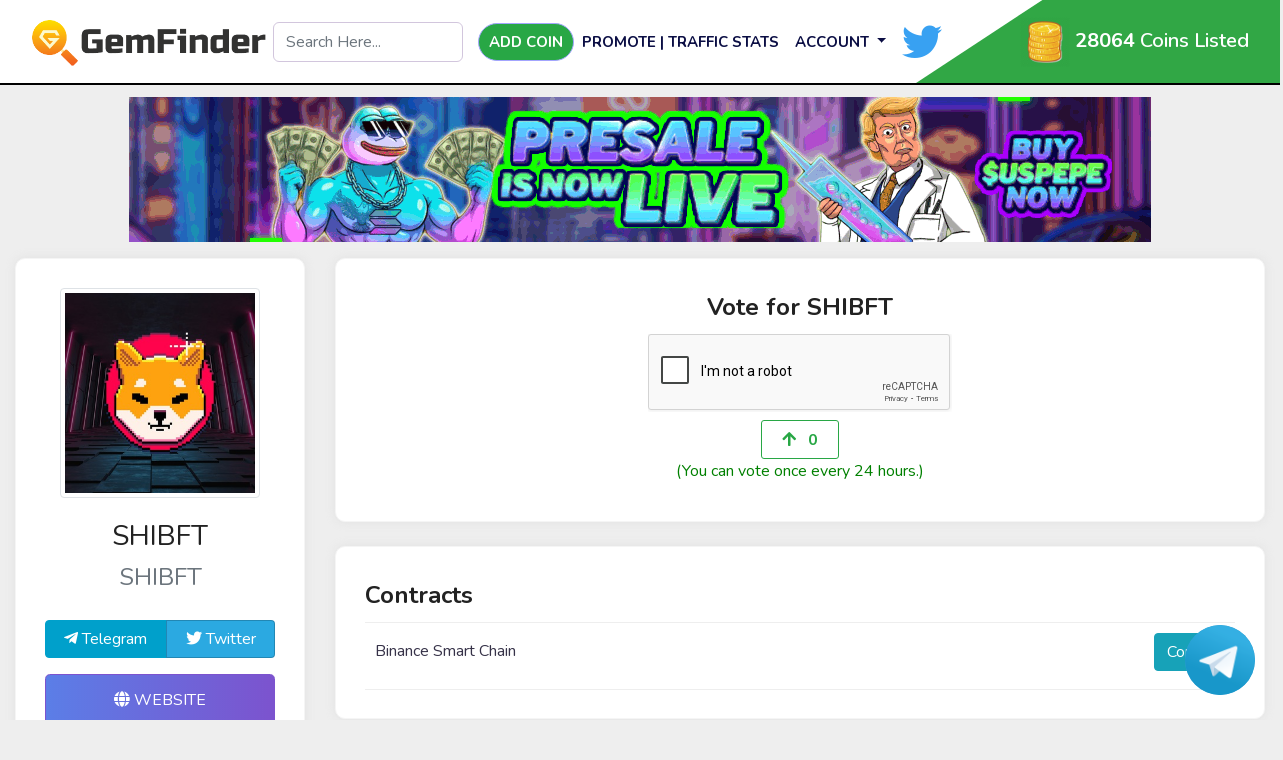

--- FILE ---
content_type: text/html; charset=UTF-8
request_url: https://gemfinder.cc/gem/7543
body_size: 8221
content:
<!DOCTYPE html>
<html lang="en">

<head>
    
    <meta charset="utf-8">
    <title>SHIBFT | Gemfinder</title>    
    <meta name="description" content="👉 THIS IS SHIB NFT WORLD! ($SHIBFT)🐶👇🏼CONTRACT ADRESS👇🏼https://t.me/ShiBFTOfficialNFTs Can Bring the Real World On-Chain.📅 Fair launch on February 18, 18:30 UTC 🚨🤹‍♂️SHIB NFT Tokenomics .🤹‍♂️Our token ShibFT(Ticker: $SHIBFT) runs on the Binance Smart Chain with a total supply of🀄️ -420,000,000- $SHIBFT🀄️ 50% of which will burned after launch.🀄️Liquidity 4%🀄️Marketing 2%🀄️Rewards 4%⛩- Highly Experienced Team⛩- Privately Doxxed to leading influencers⛩- Will publicly doxx after launch⛩- Influencers on board for long term support⛩- Long term gains and profits.⛩- Upcoming NFT Creator⛩- Upcoming NFT Marketplace🔒 OWNERSHIP RENOUNCED🔒 100% Locked liquidity!✅ Anti-bot protection✅ Contract is verified📅 Fair launch on February 18, 18:30 UTC 🚨👇Join our Community👇_________________🖥 Web: https://shibft.com/🐦 Twitter https://twitter.com/SHIBFTOfficiial📧 TG: https://t.me/ShiBFTOfficial">
	<meta name="keywords" content="SHIBFT">


    <meta property="og:title" content="SHIBFT | Gemfinder" />
    <meta property="og:description" content="👉 THIS IS SHIB NFT WORLD! ($SHIBFT)🐶👇🏼CONTRACT ADRESS👇🏼https://t.me/ShiBFTOfficialNFTs Can Bring the Real World On-Chain.📅 Fair launch on February 18, 18:30 UTC 🚨🤹‍♂️SHIB NFT Tokenomics .🤹‍♂️Our token ShibFT(Ticker: $SHIBFT) runs on the Binance Smart Chain with a total supply of🀄️ -420,000,000- $SHIBFT🀄️ 50% of which will burned after launch.🀄️Liquidity 4%🀄️Marketing 2%🀄️Rewards 4%⛩- Highly Experienced Team⛩- Privately Doxxed to leading influencers⛩- Will publicly doxx after launch⛩- Influencers on board for long term support⛩- Long term gains and profits.⛩- Upcoming NFT Creator⛩- Upcoming NFT Marketplace🔒 OWNERSHIP RENOUNCED🔒 100% Locked liquidity!✅ Anti-bot protection✅ Contract is verified📅 Fair launch on February 18, 18:30 UTC 🚨👇Join our Community👇_________________🖥 Web: https://shibft.com/🐦 Twitter https://twitter.com/SHIBFTOfficiial📧 TG: https://t.me/ShiBFTOfficial" />
    <meta property="og:image" content="https://gemfinder.cc/upload/logo_2.png" />



    <link rel="canonical" href="https://gemfinder.cc/gem/7543"/>


    <meta name="csrf-token" content="emlQ5qPEIS3ZpErJnA0NuGttfkpe69FDJmeasxrG">
    <!-- Favicon Icon -->
    <link rel="shortcut icon" type="image/x-icon" href="https://gemfinder.cc/upload/1626681730.png">
    <meta name="viewport" content="width=device-width, initial-scale=1">
    <link rel="stylesheet" href="https://gemfinder.cc/css/bootstrap.min.css">
    <!-- Fonts -->
    <link rel="preconnect" href="https://fonts.gstatic.com">
    <link href="https://fonts.googleapis.com/css2?family=Nunito:ital,wght@0,300;0,400;0,600;0,700;1,400&display=swap"
        rel="stylesheet">
    <link rel="stylesheet" href="https://gemfinder.cc/css/fontawesome.min.css">

    <!-- Style -->
    <link rel="stylesheet" type="text/css" href="https://gemfinder.cc/css/style-lightv2.4.css?v=1768676467" />
    <link rel="stylesheet" type="text/css" href="https://gemfinder.cc/css/extracss_6.css?v=1768676467" />
    <script src="https://www.google.com/recaptcha/api.js" async defer></script> 
    <script async src="https://www.googletagmanager.com/gtag/js?id=G-N9XT48Z8BS"></script>
    <link rel="stylesheet" href="https://cdnjs.cloudflare.com/ajax/libs/font-awesome/5.15.3/css/all.min.css">

    <script>
    	window.dataLayer = window.dataLayer || [];
    	function gtag(){dataLayer.push(arguments);}
    	gtag('js', new Date());

    	gtag('config', 'G-N9XT48Z8BS');
    </script>


    <!-- Global site tag (gtag.js) - Google Analytics -->
    <script async src="https://www.googletagmanager.com/gtag/js?id=UA-197696064-1"></script>
    <script>
    	window.dataLayer = window.dataLayer || [];
    	function gtag(){dataLayer.push(arguments);}
    	gtag('js', new Date());

    	gtag('config', 'UA-197696064-1');
    </script>

	
	<!-- Google tag (gtag.js) -->
<script async src="https://www.googletagmanager.com/gtag/js?id=G-8LRLS3NDQ2"></script>
<script>
  window.dataLayer = window.dataLayer || [];
  function gtag(){dataLayer.push(arguments);}
  gtag('js', new Date());

  gtag('config', 'G-8LRLS3NDQ2');
</script>
	
</head>

<body>




    <nav class="navbar navbar-expand-lg navbar-red  navbar-dark">
    <div class="wrapper"> </div>
    <div class="container-fluid all-show"> 
        <a class="navbar-brand" href="https://gemfinder.cc/">
            <img src="https://gemfinder.cc/upload/1626681850.png" />
            <i class="fa fa-codepen"></i>
        </a>
        <div class="mobile mobile_total_coin row"> 
            <div class="col-2"> <img src="https://gemfinder.cc/images/gold-coin-icon-png-23.png" class="coin_image" width="50" alt="Gold Coin Icon Png" /></div>
            <div class="col-8 m_t_c_list"><b style="font-size:20px">28064</b><br> Coins Listed</div>
            
            
        </div>

        <button class="navbar-toggler" type="button" data-toggle="collapse" data-target="#navbarSupportedContent" aria-controls="navbarSupportedContent" aria-expanded="false" aria-label="Toggle navigation"> 
            <span class="navbar-toggler-icon"></span> 
        </button>
        <div class="m_menu collapse navbar-collapse" id="navbarSupportedContent">
            <ul class="navbar-nav mr-auto mb-2 mb-lg-0 pading-18 m_menu_ul">
                <li class="nav-item first_menu_li" >
                    <div class="" id="search_div_">
                        <input type="text" class="form-control" placeholder="Search Here..." name="search" id="search">
                        <ul class="dropdown-menu" id="all-search"></ul>                    
                    </div>
                    
                </li>
                <li class="nav-item active second_menu_li">
                    <a class="nav-link btn btn-success " href="https://gemfinder.cc/addcoin" >
                        Add Coin
                    </a>
                </li> 
                <li class="nav-item third_menu_li">
                    <a class="nav-link " href="https://gemfinder.cc/promote">Promote | Traffic Stats</a>
                </li> 
                                    <li class="nav-item  mobile"><a class="nav-link  " href="https://gemfinder.cc/login">login</a></li>
                    <li class="nav-item last_nav_li mobile"><a class="nav-link  " href="https://gemfinder.cc/register">Signup</a></li>

                    <li class="nav-item last_nav_li desktop">
                        <div class="dropdown">
                            <a  href="javascript:;" class="nav-link btn-secondary_ dropdown-toggle" type="button" id="dropdownMenuButton" data-toggle="dropdown" aria-haspopup="true" aria-expanded="false">
                                Account
                            </a>
                            <div class="dropdown-menu" aria-labelledby="dropdownMenuButton">
                                <a class=" nav-item dropdown-item  " href="https://gemfinder.cc/login">Login</a>
                                <a class=" nav-item dropdown-item  " href="https://gemfinder.cc/register">Register</a>
                            </div>
                        </div>
                    </li>
                                <li class="nav-item desktop menu_twiter_li">                    
                    <a href="https://twitter.com/GemFindercc"  target="_blank">
                        <i class="social_icon fab fa-twitter" ></i>
                    </a>
                </li>         
            </ul>
            <div class="d-flex flex-column sim"> 
                <div class="gold-color desktop_ Coins_listed text-center"> 
                    <div class="desktop">                   
                        <img src="https://gemfinder.cc/images/gold-coin-icon-png-23.png" class="coin_image" width="50" alt="Gold Coin Icon Png" /> <b>28064</b> Coins Listed
                    </div>
                    <div class="mobile menu_m_twitter">
                        <a href="https://twitter.com/GemFindercc"  target="_blank">Follow us on twitter!<i class="social_icon fab fa-twitter" ></i></a>
                    </div>
                </div>               
            </div>
        </div>
    </div>
</nav>



<style>

    @media  only screen and (device-width: 768px) {
      /* For general iPad layouts */
        .navbar-expand-md .navbar-toggler {
            display: block; 
        }

        #collapsibleNavbar {
            width: 40% !important;
        }
        .navbar-nav {          
            display: block !important;
        }
        #search_div{
            position: absolute;
            z-index: 99;
            
        }

        .navbar-brand img {
            max-width: 250px;
            width: 220px !important;
        }
        .social_icon{
            font-size: 30px !important;
            margin-right: 5px;
            top: 10px;
            position: relative;
        }

        .navbar-toggler-icon::before,.navbar-toggler-icon::after{
            background-color: black !important;

        }

        #collapsibleNavbar.show{
            z-index: 9999 !important;
        }
    }

    @media  only screen and (min-device-width: 481px) and (max-device-width: 1024px) and (orientation:portrait) {
      /* For portrait layouts only */
        .navbar-expand-md .navbar-toggler {
            display: block; 
        }

        #collapsibleNavbar {
            width: 40% !important;
        }
        .navbar-nav {          
            display: block !important;
        }

        #search_div{
            position: absolute;
            z-index: 99;

        }

        .navbar-brand img {
            max-width: 250px;
            width: 220px !important;
        }

        .social_icon{
            font-size: 30px !important;
            margin-right: 5px;
            top: 10px;
            position: relative;
        }

        .navbar-toggler-icon::before,.navbar-toggler-icon::after{
            background-color: black !important;

        }

         #collapsibleNavbar.show{
            z-index: 9999 !important;
        }
    }

    @media  only screen and (min-device-width: 481px) and (max-device-width: 1024px) and (orientation:landscape) {
        /* For landscape layouts only */
        .navbar-expand-md .navbar-toggler {
            display: block; 
        }

        #collapsibleNavbar {
            width: 40% !important;
        }
        .navbar-nav {          
            display: block !important;
        }
        #search_div{
            position: absolute;
            z-index: 99;
            
        }

        .navbar-brand img {
            max-width: 250px;
            width: 220px !important;
        }
        .social_icon{
            font-size: 30px !important;
            margin-right: 5px;
            top: 10px;
            position: relative;
        }

        .navbar-toggler-icon::before,.navbar-toggler-icon::after{
            background-color: black !important;

        }

         #collapsibleNavbar.show{
            z-index: 9999 !important;
        }


    }

    @media (max-width: 768px) {
        #search_div{
            display: none;
        }
        .desktop{
            display:none;
        }
        
        .navbar-brand img {
            max-width: 250px;
            width: 160px;

        }
        
        .navbar .fa-twitter{
            color:#38a1f2;
            font-size: 25px;
        }
        
        .navbar .fa-telegram{
            color:#2c83c5;
            font-size: 25px;
            
        }

        .navbar-brand {
            margin-right: 0px !important;
        }

        i.fa.fa-search {
            color: black;
            font-size: 23px;
        }
        #search_box{
            padding: 4px;
        }

        .coin_image{
            width: 30px !important;
        }

        button.navbar-toggler {
            position: absolute !important;
            right: 0px;
            top: 10px;
            z-index:9999 !important;
        }

        #collapsibleNavbar.show {
            top: 0;
            z-index: 999;
        }
    }
        
    @media  only screen  and (min-width : 1224px) {
        .mobile{
            display:none;
        }
        
        .navbar .fa-twitter{
            color:#38a1f2;font-size: 40px;
        }
        
        .navbar .fa-telegram{color:#2c83c5;font-size: 40px;}
    }
    
    nav.navbar.navbar-expand-md {
        margin-bottom: 10px !important;
    }

    .Coins_listed {
        font-size: 20px;
        font-weight: 600;
       
    }
</style>
	
    <!-- Main Body Start -->
    
<style type="text/css">
   


    .btn-block {
        display: inline-table;
        width: 200PX;
    }

    .captcha-fake-field {
      background: transparent;
      bottom: 0;
      border: none;
      /*display: block;*/
      height: 1px;
     /* left: 12px;*/
      width: 1px;
      position: absolute;
      z-index: -1;
    }

    .captcha {
      position: relative;
    }

    .coin_description img{
    	max-width: 100% !important;
    	width: auto !important;
    	
    }

    #timer{
        font-size: 25px;
        font-weight: 800;
    }

    .hide_desktop button#singlevote {
	     font-size: 20px; 
	     margin-bottom: 5px;
	}

	@media  screen and (min-width:200px) and (max-width:1024px){
		.single_extra_button button.btn.btn-info {
		    width: 100%;
		    float: left;
		    margin-top: 5px;
		    margin-bottom: 5px;
		}
	}

	.poocoin_button{
		background-color: #009ce0;
	}
	.coinbrain_button{
		background-color: #157efb;
	}

	a.green_background.btn.btn-primary.btn-lg.mb-3 {
	    background: #0058d3 !important;
	}
	a.kyc_background.btn.btn-primary.btn-lg.mb-3 {
	    background: green !important;
	}
	a.Cyberscope_background.btn.btn-primary.btn-lg.mb-3 {
	    background: #0EC9AC !important;
	}
	.presale_button{
		background:#157efb;
	}
	.presale_button:hover {
	    color: #fff;
	    background-color: #157efb;
	    border-color:#157efb;
	}

</style>
	<!-- Main Body Start -->
	<section class="container-fluid">
				
		<div class="row">
			<div class="col-md-12">
			  			    <div class="text-center mb-3">
			       <a href="https://uspepe.club/a36e8757" id="banner_click" data-id="362" target="_blank" data-url=https://gemfinder.cc/sliderclick>
			      <img src="https://gemfinder.cc/upload/slider/1758001355.gif" class="img-fluid" alt="Banner"  /></a>
			    </div>
			          
			</div>
		</div>	    
	    
	    
		<div class="row justify-content-center">
			<div class="col-xl-3 col-lg-4 col-md-8 col-sm-9 col-12">
				<div class="card mb-4 coin_intro">
					<img class="mb-3 img-thumbnail" src="https://i.imgur.com/Gc9Y1NN.jpg" alt="Logo">
					<h3 class="mb-0">SHIBFT</h3>
					<p class="h4 text-muted mb-4">SHIBFT</p>

										

					<div class="btn-group">
    					    					<a href="https://t.me/ShiBFTOfficial" class="btn btn-telegram mb-3" target="_blank"><i class="fab fa-telegram-plane"></i> Telegram</a>
    					    					    					    					<a href="https://twitter.com/SHIBFTOfficiial" class="btn btn-twitter mb-3" target="_blank"><i class="fab fa-twitter"></i> Twitter</a>
    										</div>
									    				    				        
				        
				    					

											<a href="https://shibft.com/" class="btn btn-primary btn-lg mb-3" target="_blank"><i class="fas fa-globe"></i> Website</a>
				    
			        				        
			        			        
			        			        
				         
				        	
				        	<a href="https://www.cyberscope.io/cyberscan?address=" class="Cyberscope_background btn btn-primary btn-lg mb-3" target="_blank">Cyberscope Scan</a>
				        				       
				         

				        				        				        				        				        				        				        				        				        				        				        				    				    			        
	        	 		        	        <div class="row">
	        	        	<div class="col-md-12" style="max-height: 400px;overflow-y: scroll;">
	        		 			<a class="twitter-timeline" href="https://twitter.com/SHIBFTOfficiial?ref_src=twsrc%5Etfw"></a> <script async src="https://platform.twitter.com/widgets.js" charset="utf-8"></script>
	        	        		
	        	        	</div>
	        	        	
	        	        </div>
	                				 
				</div>
				<div class="row desktop">
					<div class="col-md-12">
					          
					</div>
				</div>
			</div>
			<div class="col-xl-9 col-lg-8 col-md-8 col-sm-9 col-12">
								    <div class="card mb-4 text-center hide_mobile">
				        <h4 class="font-weight-bolder ">Vote for SHIBFT</h4>
				        

	                        		                        <div class="text-center captcha">
		                        	<div class="status" style="color: green"></div>
		                        	<div class="g-recaptcha btn-block" data-sitekey="6LcZFbAbAAAAAJSD_n7j-qIPFUolmWd8vJ81UkSk" data-callback="removeFakeCaptcha"></div>
		                        </div>
		                        <div class="col-md-12">
		                        	<span class="captch_error" style="color: red;"></span>                        	
		                        </div>
	                        
					       	<button type="button" id="singlevote" style="margin: 0 auto;" onclick="upvoter(this)" class="badge  btn_7543" data-status="0" data-value="7543" >
					       		<i class="fas fa-arrow-up mr-2"></i>
					       		
					       		<span>0</span>
					       	</button>
					       	<h6 style='color:green'>(You can vote once every 24 hours.)</h6>
				       

				    </div>
								<div class="card mb-4">
				   
					
					<p class="font-weight-bold h4">Contracts</p>
					<div class="row no-gutters coin_contract">
					    <!-- Binance addrss -->

					    					    															<div class="col-4 mb-2">
									  Binance Smart Chain 																																																																																																												
								</div>
								<div class="col-7 mb-2" id="binance_address">
									
								</div>
								<div class="col-1 mb-2">
									<a href="javascript:;" class="btn btn-info copy-chain-btn">Copy</a>
								</div>

																
							
											</div>
				</div>
				
				
			
			
				
				<!-- Coin Details -->
				<div class="card mb-4 coin_detail">
					<div class="row text-center">
						<div class="col-sm-4 col-12">
							<p class="text-muted mb-3 h5">Price</p>
							<img src="https://gemfinder.cc/images/icon-1.png" alt="" class="img-fluid mb-3" />
							<p class="h3">
								$<span class="actual_price">0</span><br>
								
								<span class="changes_percent"></span>


							</p>
						</div>
						<div class="col-sm-4 col-12">
							<p class="text-muted mb-3 h5">Market Cap</p>
							<img src="https://gemfinder.cc/images/icon-2.png" alt="" class="img-fluid mb-3" />
							<p class="h3"> $0</p>
						</div>
						<div class="col-sm-4 col-12">
							<p class="text-muted mb-3 h5">Launch Date</p>
							<img src="https://gemfinder.cc/images/icon-3.png" alt="" class="img-fluid mb-3" />
							<p class="h3">18 February, 2022</p>
						</div>
					</div>

					

					<hr />
										<div class="">
						<p class="font-weight-bold h4">Description</p>
						
						<div class="h6 coin_description">
							<p><span style="font-family: Montserrat, sans-serif;">👉 THIS IS SHIB NFT WORLD! ($SHIBFT)🐶</span><br style="box-sizing: inherit; font-family: Montserrat, sans-serif;"><br style="box-sizing: inherit; font-family: Montserrat, sans-serif;"><span style="font-family: Montserrat, sans-serif;">👇🏼CONTRACT ADRESS👇🏼</span><br style="box-sizing: inherit; font-family: Montserrat, sans-serif;"><span style="font-family: Montserrat, sans-serif;">https://t.me/ShiBFTOfficial</span><br style="box-sizing: inherit; font-family: Montserrat, sans-serif;"><br style="box-sizing: inherit; font-family: Montserrat, sans-serif;"><span style="font-family: Montserrat, sans-serif;">NFTs Can Bring the Real World On-Chain.</span><br style="box-sizing: inherit; font-family: Montserrat, sans-serif;"><br style="box-sizing: inherit; font-family: Montserrat, sans-serif;"><span style="font-family: Montserrat, sans-serif;">📅 Fair launch on February 18, 18:30 UTC 🚨</span><br style="box-sizing: inherit; font-family: Montserrat, sans-serif;"><br style="box-sizing: inherit; font-family: Montserrat, sans-serif;"><span style="font-family: Montserrat, sans-serif;">🤹‍♂️SHIB NFT Tokenomics .🤹‍♂️</span><br style="box-sizing: inherit; font-family: Montserrat, sans-serif;"><span style="font-family: Montserrat, sans-serif;">Our token ShibFT(Ticker: $SHIBFT) runs on the Binance Smart Chain with a total supply of</span><br style="box-sizing: inherit; font-family: Montserrat, sans-serif;"><br style="box-sizing: inherit; font-family: Montserrat, sans-serif;"><span style="font-family: Montserrat, sans-serif;">🀄️ -420,000,000- $SHIBFT</span><br style="box-sizing: inherit; font-family: Montserrat, sans-serif;"><span style="font-family: Montserrat, sans-serif;">🀄️ 50% of which will burned after launch.</span><br style="box-sizing: inherit; font-family: Montserrat, sans-serif;"><span style="font-family: Montserrat, sans-serif;">🀄️Liquidity 4%</span><br style="box-sizing: inherit; font-family: Montserrat, sans-serif;"><span style="font-family: Montserrat, sans-serif;">🀄️Marketing 2%</span><br style="box-sizing: inherit; font-family: Montserrat, sans-serif;"><span style="font-family: Montserrat, sans-serif;">🀄️Rewards 4%</span><br style="box-sizing: inherit; font-family: Montserrat, sans-serif;"><br style="box-sizing: inherit; font-family: Montserrat, sans-serif;"><span style="font-family: Montserrat, sans-serif;">⛩- Highly Experienced Team</span><br style="box-sizing: inherit; font-family: Montserrat, sans-serif;"><span style="font-family: Montserrat, sans-serif;">⛩- Privately Doxxed to leading influencers</span><br style="box-sizing: inherit; font-family: Montserrat, sans-serif;"><span style="font-family: Montserrat, sans-serif;">⛩- Will publicly doxx after launch</span><br style="box-sizing: inherit; font-family: Montserrat, sans-serif;"><span style="font-family: Montserrat, sans-serif;">⛩- Influencers on board for long term support</span><br style="box-sizing: inherit; font-family: Montserrat, sans-serif;"><span style="font-family: Montserrat, sans-serif;">⛩- Long term gains and profits.</span><br style="box-sizing: inherit; font-family: Montserrat, sans-serif;"><span style="font-family: Montserrat, sans-serif;">⛩- Upcoming NFT Creator</span><br style="box-sizing: inherit; font-family: Montserrat, sans-serif;"><span style="font-family: Montserrat, sans-serif;">⛩- Upcoming NFT Marketplace</span><br style="box-sizing: inherit; font-family: Montserrat, sans-serif;"><br style="box-sizing: inherit; font-family: Montserrat, sans-serif;"><span style="font-family: Montserrat, sans-serif;">🔒 OWNERSHIP RENOUNCED</span><br style="box-sizing: inherit; font-family: Montserrat, sans-serif;"><span style="font-family: Montserrat, sans-serif;">🔒 100% Locked liquidity!</span><br style="box-sizing: inherit; font-family: Montserrat, sans-serif;"><span style="font-family: Montserrat, sans-serif;">✅ Anti-bot protection</span><br style="box-sizing: inherit; font-family: Montserrat, sans-serif;"><span style="font-family: Montserrat, sans-serif;">✅ Contract is verified</span><br style="box-sizing: inherit; font-family: Montserrat, sans-serif;"><br style="box-sizing: inherit; font-family: Montserrat, sans-serif;"><span style="font-family: Montserrat, sans-serif;">📅 Fair launch on February 18, 18:30 UTC 🚨</span><br style="box-sizing: inherit; font-family: Montserrat, sans-serif;"><br style="box-sizing: inherit; font-family: Montserrat, sans-serif;"><span style="font-family: Montserrat, sans-serif;">👇Join our Community👇</span><br style="box-sizing: inherit; font-family: Montserrat, sans-serif;"><span style="font-family: Montserrat, sans-serif;">_________________</span><br style="box-sizing: inherit; font-family: Montserrat, sans-serif;"><span style="font-family: Montserrat, sans-serif;">🖥 Web: https://shibft.com/</span><br style="box-sizing: inherit; font-family: Montserrat, sans-serif;"><span style="font-family: Montserrat, sans-serif;">🐦 Twitter https://twitter.com/SHIBFTOfficiial</span><br style="box-sizing: inherit; font-family: Montserrat, sans-serif;"><span style="font-family: Montserrat, sans-serif;">📧 TG: https://t.me/ShiBFTOfficial</span><br></p>
						</div>
						
					
						
					</div>
									</div>				
				<!-- /Coin Details -->
				
								
				<div class="row">
					<div class="col-md-12">
						<div class="alert alert-warning1">
						  <strong>Disclaimer:</strong>All content is presented on this website solely for informational purposes. Before you buy, research, analyze, and verify our content. Always Do your Own Research.
						</div>
					</div>
				</div>
				
			</div>
		</div>	

		<!-- Promoted Coins -->
			
		
		<div class="card mb-4">
			<p class="font-weight-bold h4">Discussion</p>
			<form method="POST" action="https://gemfinder.cc/discussion" accept-charset="UTF-8"><input name="_token" type="hidden" value="emlQ5qPEIS3ZpErJnA0NuGttfkpe69FDJmeasxrG">
			<!--- Post Form Begins -->
			<input type="hidden" name="user_id" value="">
			<input type="hidden" name="coin_id" value="7543">
			<div class="form-group">
				<label class="sr-only" for="message">post</label>
				<textarea class="form-control" id="message" rows="3" placeholder="What are you thinking..." name="msg" required></textarea>
			</div>
			<div class="text-right">
				<button type="submit" class="btn btn-primary">Share</button>
			</div>		
			<!--- Post Form Ends -->
			</form>
			<hr/>
            		</div>
		<!-- Post Ends -->
				
	</section>
	<!-- Main Body End -->
	    <!-- Main Body End -->

    <!-- Captcha Modal -->
    <!-- The Modal -->
    <div class="modal" id="captchaModal">
       <div class="modal-dialog">
           <div class="modal-content" style="width: 67%;margin-top: 50%;">
               <div class="modal-body">
                   <div class="g-recaptcha" data-sitekey="6LcZFbAbAAAAAJSD_n7j-qIPFUolmWd8vJ81UkSk" data-theme="light" data-callback="captchaHide"></div>
               </div>
           </div>
       </div>
   </div>
    <!-- Captcha Modal -->
    <!-- footer -->
    <!-- telegram floting button  to disable make if(0) -->
		<style type="text/css">
		.floating_telegram {
		    position: fixed;
		    right: 25px;
		    bottom: 25px;
		    cursor: pointer;
		    transition: all 1s linear;
		    background: #359fd2;
		    color: #fff;
		    border-radius: 50px;
		    height: 70px;
		    width: 70px;
		    overflow: hidden;
		}

		.floating_telegram:hove{
			width: 300px;
		}

		.tel_img{
			width: 70px;
		}

		.tele_text a{
			color: #fff;
		}


		#popupmodal .modal-dialog {
		    width: 300px;
		    margin:0 auto;
		}

		#popupmodal .modal-body {
		   padding: 0px;
		}
		

		div#popupmodal {
		    top: 150px;
		}

		.popubanner {
		    width: 400px;
		    /* margin: 0 auto; */
		    /* position: absolute; */
		    /* top: 20%; */
		    /* right: 50%; */
		    position: fixed;
		    top: 25%;
		    left: 0;
		    right: 0;
		    bottom: 0;
		    margin: auto;
		}



		.row.button_row {
		    margin-right: 0px;
		    margin-left: 0px;
		    padding: 10px;
		    background-color: #d4d4d4;
		}
		.button_row button.btn {
		    min-width: 150px;
		    border-radius: 6px;
    		padding: 5px;
		}


		.popup_close {
		    float: right;
		    font-size: 38px;
		    font-weight: 700;
		    line-height: 1;
		    color: #ffffff;
		    text-shadow: 0 1px 0 #fff;
		    opacity:1;
		    /* margin-top: 0px; */
		    position: absolute;
		    right: 0px;
		    top: 0px;
		    /* background: white; */
		    background-color: #000000;
		    width: 35px;
		}
		.popup_close:hover {
		    color: #ffffff;
		    text-decoration: none;
		}

		.close:not(:disabled):not(.disabled):focus, .close:not(:disabled):not(.disabled):hover {
		     opacity:1; 
		}

		@media (max-width: 768px) {
			.popubanner {
			    width: 300px;
			    /* margin: 0 auto; */
			    /* position: absolute; */
			    /* top: 20%; */
			    /* right: 50%; */
			    position: fixed;
			    top: 25%;
			    left: 0;
			    right: 0;
			    bottom: 0;
			    margin: auto;
			}


			.row.button_row {
			    margin-right: 0px;
			    margin-left: 0px;
			    padding: 5px;
			    background-color: #d4d4d4;
			}
			.button_row .col-md-6.text-center {
			    margin-top: 5px;
			}

			.popubanner .title_float b{
				font-size: 13px;
			}

		}

	</style>
	<div class="floating_telegram" id="floating_telegram" onmouseover="chg()" onmouseout="chg2()" >
		<span class="tele-span">
			<img class="tel_img" src="https://gemfinder.cc/images/600px-Telegram_logo.svg.png">
			<span class="tele_text" ><b>
				<a class="t_link" href="https://telegram.me/gemfindersupport" target="_blank">Talk with our Support.</a></b>
			</span>
		</span>
	</div>
	<script type="text/javascript">
		function chg() {		  
		  	document.getElementById("floating_telegram").style.width = "300px";
		}

		function chg2() {		  
		  	document.getElementById("floating_telegram").style.width = "70px";
		}
	</script>
	
	<!-- footer -->	
	<footer class="footer">
		<div class="container">
			<div class="row">
				<div class="col-12 text-center">
					<ul class="footer_list">
						<li><a href="https://gemfinder.cc/">Home</a></li>
												<li class="ml-1"><a href="https://gemfinder.cc/terms-and-conditions/page">Terms and Conditions</a></li>
												<li class="ml-1"><a href="https://gemfinder.cc/privacy-policy/page">Privacy Policy</a></li>
												<li class="ml-1"><a href="https://gemfinder.cc/disclaimer/page">Disclaimer</a></li>
											</ul>
					<h4 class="mb-2 mt-0"><a class="logo" href="https://gemfinder.cc/"> <img src="https://gemfinder.cc/upload/1626681850.png" / alt="gemFinder"></a></h4>
					<p class="mb-0">Gemfinder © 2025 All rights reserved.</p>
				</div>
			</div>
		</div>
	</footer>
	

	
	

	<!-- /footer -->



    <!-- /footer -->

    <script src="https://gemfinder.cc/js/jquery.min.js"></script>
    <script src="https://gemfinder.cc/js/popper.min.js"></script>
    <script src="https://gemfinder.cc/js/bootstrap.min.js"></script>
    <!-- Plugins -->
    <script src="https://gemfinder.cc/js/customv1.1.js?v=1768676467"></script>
	
	
	  	
	
	
	
<script defer src="https://static.cloudflareinsights.com/beacon.min.js/vcd15cbe7772f49c399c6a5babf22c1241717689176015" integrity="sha512-ZpsOmlRQV6y907TI0dKBHq9Md29nnaEIPlkf84rnaERnq6zvWvPUqr2ft8M1aS28oN72PdrCzSjY4U6VaAw1EQ==" data-cf-beacon='{"version":"2024.11.0","token":"68f8d56a20864939bd264db658d86b64","r":1,"server_timing":{"name":{"cfCacheStatus":true,"cfEdge":true,"cfExtPri":true,"cfL4":true,"cfOrigin":true,"cfSpeedBrain":true},"location_startswith":null}}' crossorigin="anonymous"></script>
</body>
	<script>

		
		$( document ).ready(function() {

			$("#captchaModal").remove();
			var width = $(window).width();

			if(width < 768){
				$(".hide_mobile").remove();
			}else{
				$(".hide_desktop").remove();
			}
		});

		setTimeout(function(){ 			
			$.ajax({
			    url: "https://gemfinder.cc/coinpageview",
			    type: 'POST',
			    data: { coin_id: 7543, pageview : 10  },
			    headers: {
			        'X-CSRF-TOKEN': $('meta[name="csrf-token"]').attr('content')
			    },
			    success: function(response) { 
			        
			    	console.log("done");
			    }
			});

		}, 3000);

		setTimeout(function(){ 			
			$.ajax({
			    url: "https://gemfinder.cc/update-coin-price",
			    type: 'POST',
			    data: { 
			    	coin_id: 7543, 			    	
			    },
			    headers: {
			        'X-CSRF-TOKEN': $('meta[name="csrf-token"]').attr('content')
			    },
			    success: function(response) {
			        if(response.status == 1){
				    	console.log("done");
				    	console.log(response);

				    	$(".actual_price").html(response.actual_price)
				    	$(".changes_percent").html(response.html)
				    }
			    }
			});
			
		}, 1000);



		window.removeFakeCaptcha = function() {
		  $(".captch_error").html("");
		}

		function upvoter(key) {


			var recaptch = $("#g-recaptcha-response").val();
			if(!recaptch){



				$(".captch_error").html("Please Solve the Captcha to Vote");
				return false;
			}
	    
		    var $this = $(key);
		    var text = parseInt($(key).children('span').text());
		    var value = parseInt($(key).data("value"));
		    var status = parseInt($(key).data("status"));

		    count = count + 1;
		    if (count > 2) {
		        $('#captchaModal').modal('show');
		    } else {
		        $.ajax({
		            url: "https://gemfinder.cc/vote",
		            type: 'POST',
		            data: { coin_id: value, status: status ,recaptch:recaptch},
		            headers: {
		                'X-CSRF-TOKEN': $('meta[name="csrf-token"]').attr('content')
		            },
		            success: function(response) { 

		                text = response.count;
		                status = response.status;

		                if(status == 0){
		                    alert("invalid Catcha")
		                    return false;
		                }
		                $(".btn_" + value).attr('data-status', response.status);
		                $(".btn_" + value).data('status', response.status);
		                if($("#btnp_" + value)){
		                    $("#btnp_" + value).data('status', response.status);
		                }

		                if(status ==1){
		                	$(".status").html("<span>Voted Successfully</span>");
		                	$(".g-recaptcha").remove();
		                }
		               	changebadge(text, $this, value, status);
		            }
		        });	        
		    }
		}
	</script>

	
	<script>
    $(function(){
        $(document).on("click", "#search_box", function(){
            $("#search_div").fadeToggle("slow");
        });
        
        $("#all-search").hide();
        $("#search").keyup(function(){
          var search=$(this).val();
          if(search){
                $("#all-search").show();
            $.ajax({ 
                url: '/search/'+search,
                data:{search:search},
                success: function(result){
                 $("#all-search").html(result);
              },
            });}
            else{
                $("#all-search").hide();
            }
        }); 
        
    });

</script>
<script>
$(document).ready(function(){
  $("#subscribe").click(function(){
    $('#newsletter_message').css("background","white");
    var email= $('#subscriber_email').val();
    if(email && IsEmail(email)==true) { 
        $.ajax({
        url: 'subscribe',
        type: 'POST',
        data : {email: email,_token: "emlQ5qPEIS3ZpErJnA0NuGttfkpe69FDJmeasxrG"},
        success: function (response){
            if(response==1){  
                $('#newsletter_message').show();
                $('#newsletter_message').css("color","white");
                $('#newsletter_message').css("background","green");
               $('#newsletter_message').text("Newsletter Successfully Submitted");
               setTimeout(function(){  $('#newsletter_message').hide(); }, 3000);
            }
            else{
                $('#newsletter_message').css("color","red");
                $('#newsletter_message').text("failed");
            }
        },
        error: function (){
            $('#newsletter_message').css("color","red");
            $('#newsletter_message').text("error");
        }
     });
    $('input').val("");
     return false;
    }
    else{
        $('#newsletter_message').show();
        $('#newsletter_message').css("color","red");
        $('#newsletter_message').text("Empty or invalid email");
        setTimeout(function(){ $('#newsletter_message').hide(); }, 3000);
    }
  });
});
function IsEmail(email) {
  var regex = /^([a-zA-Z0-9_\.\-\+])+\@(([a-zA-Z0-9\-])+\.)+([a-zA-Z0-9]{2,4})+$/;
  if(!regex.test(email)) {
    return false;
  }else{
    return true;
  }
}
</script>
</html>


--- FILE ---
content_type: text/html; charset=utf-8
request_url: https://www.google.com/recaptcha/api2/anchor?ar=1&k=6LcZFbAbAAAAAJSD_n7j-qIPFUolmWd8vJ81UkSk&co=aHR0cHM6Ly9nZW1maW5kZXIuY2M6NDQz&hl=en&v=PoyoqOPhxBO7pBk68S4YbpHZ&size=normal&anchor-ms=20000&execute-ms=30000&cb=h9n1i25zf24l
body_size: 49184
content:
<!DOCTYPE HTML><html dir="ltr" lang="en"><head><meta http-equiv="Content-Type" content="text/html; charset=UTF-8">
<meta http-equiv="X-UA-Compatible" content="IE=edge">
<title>reCAPTCHA</title>
<style type="text/css">
/* cyrillic-ext */
@font-face {
  font-family: 'Roboto';
  font-style: normal;
  font-weight: 400;
  font-stretch: 100%;
  src: url(//fonts.gstatic.com/s/roboto/v48/KFO7CnqEu92Fr1ME7kSn66aGLdTylUAMa3GUBHMdazTgWw.woff2) format('woff2');
  unicode-range: U+0460-052F, U+1C80-1C8A, U+20B4, U+2DE0-2DFF, U+A640-A69F, U+FE2E-FE2F;
}
/* cyrillic */
@font-face {
  font-family: 'Roboto';
  font-style: normal;
  font-weight: 400;
  font-stretch: 100%;
  src: url(//fonts.gstatic.com/s/roboto/v48/KFO7CnqEu92Fr1ME7kSn66aGLdTylUAMa3iUBHMdazTgWw.woff2) format('woff2');
  unicode-range: U+0301, U+0400-045F, U+0490-0491, U+04B0-04B1, U+2116;
}
/* greek-ext */
@font-face {
  font-family: 'Roboto';
  font-style: normal;
  font-weight: 400;
  font-stretch: 100%;
  src: url(//fonts.gstatic.com/s/roboto/v48/KFO7CnqEu92Fr1ME7kSn66aGLdTylUAMa3CUBHMdazTgWw.woff2) format('woff2');
  unicode-range: U+1F00-1FFF;
}
/* greek */
@font-face {
  font-family: 'Roboto';
  font-style: normal;
  font-weight: 400;
  font-stretch: 100%;
  src: url(//fonts.gstatic.com/s/roboto/v48/KFO7CnqEu92Fr1ME7kSn66aGLdTylUAMa3-UBHMdazTgWw.woff2) format('woff2');
  unicode-range: U+0370-0377, U+037A-037F, U+0384-038A, U+038C, U+038E-03A1, U+03A3-03FF;
}
/* math */
@font-face {
  font-family: 'Roboto';
  font-style: normal;
  font-weight: 400;
  font-stretch: 100%;
  src: url(//fonts.gstatic.com/s/roboto/v48/KFO7CnqEu92Fr1ME7kSn66aGLdTylUAMawCUBHMdazTgWw.woff2) format('woff2');
  unicode-range: U+0302-0303, U+0305, U+0307-0308, U+0310, U+0312, U+0315, U+031A, U+0326-0327, U+032C, U+032F-0330, U+0332-0333, U+0338, U+033A, U+0346, U+034D, U+0391-03A1, U+03A3-03A9, U+03B1-03C9, U+03D1, U+03D5-03D6, U+03F0-03F1, U+03F4-03F5, U+2016-2017, U+2034-2038, U+203C, U+2040, U+2043, U+2047, U+2050, U+2057, U+205F, U+2070-2071, U+2074-208E, U+2090-209C, U+20D0-20DC, U+20E1, U+20E5-20EF, U+2100-2112, U+2114-2115, U+2117-2121, U+2123-214F, U+2190, U+2192, U+2194-21AE, U+21B0-21E5, U+21F1-21F2, U+21F4-2211, U+2213-2214, U+2216-22FF, U+2308-230B, U+2310, U+2319, U+231C-2321, U+2336-237A, U+237C, U+2395, U+239B-23B7, U+23D0, U+23DC-23E1, U+2474-2475, U+25AF, U+25B3, U+25B7, U+25BD, U+25C1, U+25CA, U+25CC, U+25FB, U+266D-266F, U+27C0-27FF, U+2900-2AFF, U+2B0E-2B11, U+2B30-2B4C, U+2BFE, U+3030, U+FF5B, U+FF5D, U+1D400-1D7FF, U+1EE00-1EEFF;
}
/* symbols */
@font-face {
  font-family: 'Roboto';
  font-style: normal;
  font-weight: 400;
  font-stretch: 100%;
  src: url(//fonts.gstatic.com/s/roboto/v48/KFO7CnqEu92Fr1ME7kSn66aGLdTylUAMaxKUBHMdazTgWw.woff2) format('woff2');
  unicode-range: U+0001-000C, U+000E-001F, U+007F-009F, U+20DD-20E0, U+20E2-20E4, U+2150-218F, U+2190, U+2192, U+2194-2199, U+21AF, U+21E6-21F0, U+21F3, U+2218-2219, U+2299, U+22C4-22C6, U+2300-243F, U+2440-244A, U+2460-24FF, U+25A0-27BF, U+2800-28FF, U+2921-2922, U+2981, U+29BF, U+29EB, U+2B00-2BFF, U+4DC0-4DFF, U+FFF9-FFFB, U+10140-1018E, U+10190-1019C, U+101A0, U+101D0-101FD, U+102E0-102FB, U+10E60-10E7E, U+1D2C0-1D2D3, U+1D2E0-1D37F, U+1F000-1F0FF, U+1F100-1F1AD, U+1F1E6-1F1FF, U+1F30D-1F30F, U+1F315, U+1F31C, U+1F31E, U+1F320-1F32C, U+1F336, U+1F378, U+1F37D, U+1F382, U+1F393-1F39F, U+1F3A7-1F3A8, U+1F3AC-1F3AF, U+1F3C2, U+1F3C4-1F3C6, U+1F3CA-1F3CE, U+1F3D4-1F3E0, U+1F3ED, U+1F3F1-1F3F3, U+1F3F5-1F3F7, U+1F408, U+1F415, U+1F41F, U+1F426, U+1F43F, U+1F441-1F442, U+1F444, U+1F446-1F449, U+1F44C-1F44E, U+1F453, U+1F46A, U+1F47D, U+1F4A3, U+1F4B0, U+1F4B3, U+1F4B9, U+1F4BB, U+1F4BF, U+1F4C8-1F4CB, U+1F4D6, U+1F4DA, U+1F4DF, U+1F4E3-1F4E6, U+1F4EA-1F4ED, U+1F4F7, U+1F4F9-1F4FB, U+1F4FD-1F4FE, U+1F503, U+1F507-1F50B, U+1F50D, U+1F512-1F513, U+1F53E-1F54A, U+1F54F-1F5FA, U+1F610, U+1F650-1F67F, U+1F687, U+1F68D, U+1F691, U+1F694, U+1F698, U+1F6AD, U+1F6B2, U+1F6B9-1F6BA, U+1F6BC, U+1F6C6-1F6CF, U+1F6D3-1F6D7, U+1F6E0-1F6EA, U+1F6F0-1F6F3, U+1F6F7-1F6FC, U+1F700-1F7FF, U+1F800-1F80B, U+1F810-1F847, U+1F850-1F859, U+1F860-1F887, U+1F890-1F8AD, U+1F8B0-1F8BB, U+1F8C0-1F8C1, U+1F900-1F90B, U+1F93B, U+1F946, U+1F984, U+1F996, U+1F9E9, U+1FA00-1FA6F, U+1FA70-1FA7C, U+1FA80-1FA89, U+1FA8F-1FAC6, U+1FACE-1FADC, U+1FADF-1FAE9, U+1FAF0-1FAF8, U+1FB00-1FBFF;
}
/* vietnamese */
@font-face {
  font-family: 'Roboto';
  font-style: normal;
  font-weight: 400;
  font-stretch: 100%;
  src: url(//fonts.gstatic.com/s/roboto/v48/KFO7CnqEu92Fr1ME7kSn66aGLdTylUAMa3OUBHMdazTgWw.woff2) format('woff2');
  unicode-range: U+0102-0103, U+0110-0111, U+0128-0129, U+0168-0169, U+01A0-01A1, U+01AF-01B0, U+0300-0301, U+0303-0304, U+0308-0309, U+0323, U+0329, U+1EA0-1EF9, U+20AB;
}
/* latin-ext */
@font-face {
  font-family: 'Roboto';
  font-style: normal;
  font-weight: 400;
  font-stretch: 100%;
  src: url(//fonts.gstatic.com/s/roboto/v48/KFO7CnqEu92Fr1ME7kSn66aGLdTylUAMa3KUBHMdazTgWw.woff2) format('woff2');
  unicode-range: U+0100-02BA, U+02BD-02C5, U+02C7-02CC, U+02CE-02D7, U+02DD-02FF, U+0304, U+0308, U+0329, U+1D00-1DBF, U+1E00-1E9F, U+1EF2-1EFF, U+2020, U+20A0-20AB, U+20AD-20C0, U+2113, U+2C60-2C7F, U+A720-A7FF;
}
/* latin */
@font-face {
  font-family: 'Roboto';
  font-style: normal;
  font-weight: 400;
  font-stretch: 100%;
  src: url(//fonts.gstatic.com/s/roboto/v48/KFO7CnqEu92Fr1ME7kSn66aGLdTylUAMa3yUBHMdazQ.woff2) format('woff2');
  unicode-range: U+0000-00FF, U+0131, U+0152-0153, U+02BB-02BC, U+02C6, U+02DA, U+02DC, U+0304, U+0308, U+0329, U+2000-206F, U+20AC, U+2122, U+2191, U+2193, U+2212, U+2215, U+FEFF, U+FFFD;
}
/* cyrillic-ext */
@font-face {
  font-family: 'Roboto';
  font-style: normal;
  font-weight: 500;
  font-stretch: 100%;
  src: url(//fonts.gstatic.com/s/roboto/v48/KFO7CnqEu92Fr1ME7kSn66aGLdTylUAMa3GUBHMdazTgWw.woff2) format('woff2');
  unicode-range: U+0460-052F, U+1C80-1C8A, U+20B4, U+2DE0-2DFF, U+A640-A69F, U+FE2E-FE2F;
}
/* cyrillic */
@font-face {
  font-family: 'Roboto';
  font-style: normal;
  font-weight: 500;
  font-stretch: 100%;
  src: url(//fonts.gstatic.com/s/roboto/v48/KFO7CnqEu92Fr1ME7kSn66aGLdTylUAMa3iUBHMdazTgWw.woff2) format('woff2');
  unicode-range: U+0301, U+0400-045F, U+0490-0491, U+04B0-04B1, U+2116;
}
/* greek-ext */
@font-face {
  font-family: 'Roboto';
  font-style: normal;
  font-weight: 500;
  font-stretch: 100%;
  src: url(//fonts.gstatic.com/s/roboto/v48/KFO7CnqEu92Fr1ME7kSn66aGLdTylUAMa3CUBHMdazTgWw.woff2) format('woff2');
  unicode-range: U+1F00-1FFF;
}
/* greek */
@font-face {
  font-family: 'Roboto';
  font-style: normal;
  font-weight: 500;
  font-stretch: 100%;
  src: url(//fonts.gstatic.com/s/roboto/v48/KFO7CnqEu92Fr1ME7kSn66aGLdTylUAMa3-UBHMdazTgWw.woff2) format('woff2');
  unicode-range: U+0370-0377, U+037A-037F, U+0384-038A, U+038C, U+038E-03A1, U+03A3-03FF;
}
/* math */
@font-face {
  font-family: 'Roboto';
  font-style: normal;
  font-weight: 500;
  font-stretch: 100%;
  src: url(//fonts.gstatic.com/s/roboto/v48/KFO7CnqEu92Fr1ME7kSn66aGLdTylUAMawCUBHMdazTgWw.woff2) format('woff2');
  unicode-range: U+0302-0303, U+0305, U+0307-0308, U+0310, U+0312, U+0315, U+031A, U+0326-0327, U+032C, U+032F-0330, U+0332-0333, U+0338, U+033A, U+0346, U+034D, U+0391-03A1, U+03A3-03A9, U+03B1-03C9, U+03D1, U+03D5-03D6, U+03F0-03F1, U+03F4-03F5, U+2016-2017, U+2034-2038, U+203C, U+2040, U+2043, U+2047, U+2050, U+2057, U+205F, U+2070-2071, U+2074-208E, U+2090-209C, U+20D0-20DC, U+20E1, U+20E5-20EF, U+2100-2112, U+2114-2115, U+2117-2121, U+2123-214F, U+2190, U+2192, U+2194-21AE, U+21B0-21E5, U+21F1-21F2, U+21F4-2211, U+2213-2214, U+2216-22FF, U+2308-230B, U+2310, U+2319, U+231C-2321, U+2336-237A, U+237C, U+2395, U+239B-23B7, U+23D0, U+23DC-23E1, U+2474-2475, U+25AF, U+25B3, U+25B7, U+25BD, U+25C1, U+25CA, U+25CC, U+25FB, U+266D-266F, U+27C0-27FF, U+2900-2AFF, U+2B0E-2B11, U+2B30-2B4C, U+2BFE, U+3030, U+FF5B, U+FF5D, U+1D400-1D7FF, U+1EE00-1EEFF;
}
/* symbols */
@font-face {
  font-family: 'Roboto';
  font-style: normal;
  font-weight: 500;
  font-stretch: 100%;
  src: url(//fonts.gstatic.com/s/roboto/v48/KFO7CnqEu92Fr1ME7kSn66aGLdTylUAMaxKUBHMdazTgWw.woff2) format('woff2');
  unicode-range: U+0001-000C, U+000E-001F, U+007F-009F, U+20DD-20E0, U+20E2-20E4, U+2150-218F, U+2190, U+2192, U+2194-2199, U+21AF, U+21E6-21F0, U+21F3, U+2218-2219, U+2299, U+22C4-22C6, U+2300-243F, U+2440-244A, U+2460-24FF, U+25A0-27BF, U+2800-28FF, U+2921-2922, U+2981, U+29BF, U+29EB, U+2B00-2BFF, U+4DC0-4DFF, U+FFF9-FFFB, U+10140-1018E, U+10190-1019C, U+101A0, U+101D0-101FD, U+102E0-102FB, U+10E60-10E7E, U+1D2C0-1D2D3, U+1D2E0-1D37F, U+1F000-1F0FF, U+1F100-1F1AD, U+1F1E6-1F1FF, U+1F30D-1F30F, U+1F315, U+1F31C, U+1F31E, U+1F320-1F32C, U+1F336, U+1F378, U+1F37D, U+1F382, U+1F393-1F39F, U+1F3A7-1F3A8, U+1F3AC-1F3AF, U+1F3C2, U+1F3C4-1F3C6, U+1F3CA-1F3CE, U+1F3D4-1F3E0, U+1F3ED, U+1F3F1-1F3F3, U+1F3F5-1F3F7, U+1F408, U+1F415, U+1F41F, U+1F426, U+1F43F, U+1F441-1F442, U+1F444, U+1F446-1F449, U+1F44C-1F44E, U+1F453, U+1F46A, U+1F47D, U+1F4A3, U+1F4B0, U+1F4B3, U+1F4B9, U+1F4BB, U+1F4BF, U+1F4C8-1F4CB, U+1F4D6, U+1F4DA, U+1F4DF, U+1F4E3-1F4E6, U+1F4EA-1F4ED, U+1F4F7, U+1F4F9-1F4FB, U+1F4FD-1F4FE, U+1F503, U+1F507-1F50B, U+1F50D, U+1F512-1F513, U+1F53E-1F54A, U+1F54F-1F5FA, U+1F610, U+1F650-1F67F, U+1F687, U+1F68D, U+1F691, U+1F694, U+1F698, U+1F6AD, U+1F6B2, U+1F6B9-1F6BA, U+1F6BC, U+1F6C6-1F6CF, U+1F6D3-1F6D7, U+1F6E0-1F6EA, U+1F6F0-1F6F3, U+1F6F7-1F6FC, U+1F700-1F7FF, U+1F800-1F80B, U+1F810-1F847, U+1F850-1F859, U+1F860-1F887, U+1F890-1F8AD, U+1F8B0-1F8BB, U+1F8C0-1F8C1, U+1F900-1F90B, U+1F93B, U+1F946, U+1F984, U+1F996, U+1F9E9, U+1FA00-1FA6F, U+1FA70-1FA7C, U+1FA80-1FA89, U+1FA8F-1FAC6, U+1FACE-1FADC, U+1FADF-1FAE9, U+1FAF0-1FAF8, U+1FB00-1FBFF;
}
/* vietnamese */
@font-face {
  font-family: 'Roboto';
  font-style: normal;
  font-weight: 500;
  font-stretch: 100%;
  src: url(//fonts.gstatic.com/s/roboto/v48/KFO7CnqEu92Fr1ME7kSn66aGLdTylUAMa3OUBHMdazTgWw.woff2) format('woff2');
  unicode-range: U+0102-0103, U+0110-0111, U+0128-0129, U+0168-0169, U+01A0-01A1, U+01AF-01B0, U+0300-0301, U+0303-0304, U+0308-0309, U+0323, U+0329, U+1EA0-1EF9, U+20AB;
}
/* latin-ext */
@font-face {
  font-family: 'Roboto';
  font-style: normal;
  font-weight: 500;
  font-stretch: 100%;
  src: url(//fonts.gstatic.com/s/roboto/v48/KFO7CnqEu92Fr1ME7kSn66aGLdTylUAMa3KUBHMdazTgWw.woff2) format('woff2');
  unicode-range: U+0100-02BA, U+02BD-02C5, U+02C7-02CC, U+02CE-02D7, U+02DD-02FF, U+0304, U+0308, U+0329, U+1D00-1DBF, U+1E00-1E9F, U+1EF2-1EFF, U+2020, U+20A0-20AB, U+20AD-20C0, U+2113, U+2C60-2C7F, U+A720-A7FF;
}
/* latin */
@font-face {
  font-family: 'Roboto';
  font-style: normal;
  font-weight: 500;
  font-stretch: 100%;
  src: url(//fonts.gstatic.com/s/roboto/v48/KFO7CnqEu92Fr1ME7kSn66aGLdTylUAMa3yUBHMdazQ.woff2) format('woff2');
  unicode-range: U+0000-00FF, U+0131, U+0152-0153, U+02BB-02BC, U+02C6, U+02DA, U+02DC, U+0304, U+0308, U+0329, U+2000-206F, U+20AC, U+2122, U+2191, U+2193, U+2212, U+2215, U+FEFF, U+FFFD;
}
/* cyrillic-ext */
@font-face {
  font-family: 'Roboto';
  font-style: normal;
  font-weight: 900;
  font-stretch: 100%;
  src: url(//fonts.gstatic.com/s/roboto/v48/KFO7CnqEu92Fr1ME7kSn66aGLdTylUAMa3GUBHMdazTgWw.woff2) format('woff2');
  unicode-range: U+0460-052F, U+1C80-1C8A, U+20B4, U+2DE0-2DFF, U+A640-A69F, U+FE2E-FE2F;
}
/* cyrillic */
@font-face {
  font-family: 'Roboto';
  font-style: normal;
  font-weight: 900;
  font-stretch: 100%;
  src: url(//fonts.gstatic.com/s/roboto/v48/KFO7CnqEu92Fr1ME7kSn66aGLdTylUAMa3iUBHMdazTgWw.woff2) format('woff2');
  unicode-range: U+0301, U+0400-045F, U+0490-0491, U+04B0-04B1, U+2116;
}
/* greek-ext */
@font-face {
  font-family: 'Roboto';
  font-style: normal;
  font-weight: 900;
  font-stretch: 100%;
  src: url(//fonts.gstatic.com/s/roboto/v48/KFO7CnqEu92Fr1ME7kSn66aGLdTylUAMa3CUBHMdazTgWw.woff2) format('woff2');
  unicode-range: U+1F00-1FFF;
}
/* greek */
@font-face {
  font-family: 'Roboto';
  font-style: normal;
  font-weight: 900;
  font-stretch: 100%;
  src: url(//fonts.gstatic.com/s/roboto/v48/KFO7CnqEu92Fr1ME7kSn66aGLdTylUAMa3-UBHMdazTgWw.woff2) format('woff2');
  unicode-range: U+0370-0377, U+037A-037F, U+0384-038A, U+038C, U+038E-03A1, U+03A3-03FF;
}
/* math */
@font-face {
  font-family: 'Roboto';
  font-style: normal;
  font-weight: 900;
  font-stretch: 100%;
  src: url(//fonts.gstatic.com/s/roboto/v48/KFO7CnqEu92Fr1ME7kSn66aGLdTylUAMawCUBHMdazTgWw.woff2) format('woff2');
  unicode-range: U+0302-0303, U+0305, U+0307-0308, U+0310, U+0312, U+0315, U+031A, U+0326-0327, U+032C, U+032F-0330, U+0332-0333, U+0338, U+033A, U+0346, U+034D, U+0391-03A1, U+03A3-03A9, U+03B1-03C9, U+03D1, U+03D5-03D6, U+03F0-03F1, U+03F4-03F5, U+2016-2017, U+2034-2038, U+203C, U+2040, U+2043, U+2047, U+2050, U+2057, U+205F, U+2070-2071, U+2074-208E, U+2090-209C, U+20D0-20DC, U+20E1, U+20E5-20EF, U+2100-2112, U+2114-2115, U+2117-2121, U+2123-214F, U+2190, U+2192, U+2194-21AE, U+21B0-21E5, U+21F1-21F2, U+21F4-2211, U+2213-2214, U+2216-22FF, U+2308-230B, U+2310, U+2319, U+231C-2321, U+2336-237A, U+237C, U+2395, U+239B-23B7, U+23D0, U+23DC-23E1, U+2474-2475, U+25AF, U+25B3, U+25B7, U+25BD, U+25C1, U+25CA, U+25CC, U+25FB, U+266D-266F, U+27C0-27FF, U+2900-2AFF, U+2B0E-2B11, U+2B30-2B4C, U+2BFE, U+3030, U+FF5B, U+FF5D, U+1D400-1D7FF, U+1EE00-1EEFF;
}
/* symbols */
@font-face {
  font-family: 'Roboto';
  font-style: normal;
  font-weight: 900;
  font-stretch: 100%;
  src: url(//fonts.gstatic.com/s/roboto/v48/KFO7CnqEu92Fr1ME7kSn66aGLdTylUAMaxKUBHMdazTgWw.woff2) format('woff2');
  unicode-range: U+0001-000C, U+000E-001F, U+007F-009F, U+20DD-20E0, U+20E2-20E4, U+2150-218F, U+2190, U+2192, U+2194-2199, U+21AF, U+21E6-21F0, U+21F3, U+2218-2219, U+2299, U+22C4-22C6, U+2300-243F, U+2440-244A, U+2460-24FF, U+25A0-27BF, U+2800-28FF, U+2921-2922, U+2981, U+29BF, U+29EB, U+2B00-2BFF, U+4DC0-4DFF, U+FFF9-FFFB, U+10140-1018E, U+10190-1019C, U+101A0, U+101D0-101FD, U+102E0-102FB, U+10E60-10E7E, U+1D2C0-1D2D3, U+1D2E0-1D37F, U+1F000-1F0FF, U+1F100-1F1AD, U+1F1E6-1F1FF, U+1F30D-1F30F, U+1F315, U+1F31C, U+1F31E, U+1F320-1F32C, U+1F336, U+1F378, U+1F37D, U+1F382, U+1F393-1F39F, U+1F3A7-1F3A8, U+1F3AC-1F3AF, U+1F3C2, U+1F3C4-1F3C6, U+1F3CA-1F3CE, U+1F3D4-1F3E0, U+1F3ED, U+1F3F1-1F3F3, U+1F3F5-1F3F7, U+1F408, U+1F415, U+1F41F, U+1F426, U+1F43F, U+1F441-1F442, U+1F444, U+1F446-1F449, U+1F44C-1F44E, U+1F453, U+1F46A, U+1F47D, U+1F4A3, U+1F4B0, U+1F4B3, U+1F4B9, U+1F4BB, U+1F4BF, U+1F4C8-1F4CB, U+1F4D6, U+1F4DA, U+1F4DF, U+1F4E3-1F4E6, U+1F4EA-1F4ED, U+1F4F7, U+1F4F9-1F4FB, U+1F4FD-1F4FE, U+1F503, U+1F507-1F50B, U+1F50D, U+1F512-1F513, U+1F53E-1F54A, U+1F54F-1F5FA, U+1F610, U+1F650-1F67F, U+1F687, U+1F68D, U+1F691, U+1F694, U+1F698, U+1F6AD, U+1F6B2, U+1F6B9-1F6BA, U+1F6BC, U+1F6C6-1F6CF, U+1F6D3-1F6D7, U+1F6E0-1F6EA, U+1F6F0-1F6F3, U+1F6F7-1F6FC, U+1F700-1F7FF, U+1F800-1F80B, U+1F810-1F847, U+1F850-1F859, U+1F860-1F887, U+1F890-1F8AD, U+1F8B0-1F8BB, U+1F8C0-1F8C1, U+1F900-1F90B, U+1F93B, U+1F946, U+1F984, U+1F996, U+1F9E9, U+1FA00-1FA6F, U+1FA70-1FA7C, U+1FA80-1FA89, U+1FA8F-1FAC6, U+1FACE-1FADC, U+1FADF-1FAE9, U+1FAF0-1FAF8, U+1FB00-1FBFF;
}
/* vietnamese */
@font-face {
  font-family: 'Roboto';
  font-style: normal;
  font-weight: 900;
  font-stretch: 100%;
  src: url(//fonts.gstatic.com/s/roboto/v48/KFO7CnqEu92Fr1ME7kSn66aGLdTylUAMa3OUBHMdazTgWw.woff2) format('woff2');
  unicode-range: U+0102-0103, U+0110-0111, U+0128-0129, U+0168-0169, U+01A0-01A1, U+01AF-01B0, U+0300-0301, U+0303-0304, U+0308-0309, U+0323, U+0329, U+1EA0-1EF9, U+20AB;
}
/* latin-ext */
@font-face {
  font-family: 'Roboto';
  font-style: normal;
  font-weight: 900;
  font-stretch: 100%;
  src: url(//fonts.gstatic.com/s/roboto/v48/KFO7CnqEu92Fr1ME7kSn66aGLdTylUAMa3KUBHMdazTgWw.woff2) format('woff2');
  unicode-range: U+0100-02BA, U+02BD-02C5, U+02C7-02CC, U+02CE-02D7, U+02DD-02FF, U+0304, U+0308, U+0329, U+1D00-1DBF, U+1E00-1E9F, U+1EF2-1EFF, U+2020, U+20A0-20AB, U+20AD-20C0, U+2113, U+2C60-2C7F, U+A720-A7FF;
}
/* latin */
@font-face {
  font-family: 'Roboto';
  font-style: normal;
  font-weight: 900;
  font-stretch: 100%;
  src: url(//fonts.gstatic.com/s/roboto/v48/KFO7CnqEu92Fr1ME7kSn66aGLdTylUAMa3yUBHMdazQ.woff2) format('woff2');
  unicode-range: U+0000-00FF, U+0131, U+0152-0153, U+02BB-02BC, U+02C6, U+02DA, U+02DC, U+0304, U+0308, U+0329, U+2000-206F, U+20AC, U+2122, U+2191, U+2193, U+2212, U+2215, U+FEFF, U+FFFD;
}

</style>
<link rel="stylesheet" type="text/css" href="https://www.gstatic.com/recaptcha/releases/PoyoqOPhxBO7pBk68S4YbpHZ/styles__ltr.css">
<script nonce="78YlLCXgC26FTgteht09xA" type="text/javascript">window['__recaptcha_api'] = 'https://www.google.com/recaptcha/api2/';</script>
<script type="text/javascript" src="https://www.gstatic.com/recaptcha/releases/PoyoqOPhxBO7pBk68S4YbpHZ/recaptcha__en.js" nonce="78YlLCXgC26FTgteht09xA">
      
    </script></head>
<body><div id="rc-anchor-alert" class="rc-anchor-alert"></div>
<input type="hidden" id="recaptcha-token" value="[base64]">
<script type="text/javascript" nonce="78YlLCXgC26FTgteht09xA">
      recaptcha.anchor.Main.init("[\x22ainput\x22,[\x22bgdata\x22,\x22\x22,\[base64]/[base64]/[base64]/KE4oMTI0LHYsdi5HKSxMWihsLHYpKTpOKDEyNCx2LGwpLFYpLHYpLFQpKSxGKDE3MSx2KX0scjc9ZnVuY3Rpb24obCl7cmV0dXJuIGx9LEM9ZnVuY3Rpb24obCxWLHYpe04odixsLFYpLFZbYWtdPTI3OTZ9LG49ZnVuY3Rpb24obCxWKXtWLlg9KChWLlg/[base64]/[base64]/[base64]/[base64]/[base64]/[base64]/[base64]/[base64]/[base64]/[base64]/[base64]\\u003d\x22,\[base64]\\u003d\x22,\x22FEXDsMOMw7fDn8ORLcKGZzvDiy9YXcKiHnRYw43DqXjDu8OXwqtgFhIhw4oVw6LCn8OewqDDh8KLw4w3LsOgw6VawofDkcOwDMKowowBVFrCvgLCrMOpwpPDoTEDwpVTScOEwpjDoMK3VcO/w7Zpw4HCkE83FSM1HngWPEfCtsOawohBWmXDlcOVPiXCoHBGwozDrMKewo7DrMKYWBJ0JBF6DHsIZG/DmsOCLgAHwpXDkS3DpMO6GVp9w4oHwphnwoXCocKuw6NHb31AGcOXXxEow50PV8KZLhbCjMO3w5VowqjDo8OhZsKqwqnCp27Chn9FwqzDqsONw4vDpmjDjsOzwrjCo8ODB8KxAsKrYcKhwq3DiMOZP8Kjw6nCi8Ogwq46ShXDqmbDsEt/w4BnAMOLwr50IcOSw7cnTsKzBsOowpUsw7poUhnCisK6SSTDqA7Cjx7ClcK4IcOwwq4awpvDlwxEADs1w4FIwqs+ZMKmblfDoyZyZWPDlMKNwppuecKwdsK3wpIrUMO0w5N4C3InwpzDicKMC2fDhsOOwo/DqsKoXyNvw7ZvLB1sDQ/[base64]/Dt0IZSsK0GHRbfyrDucOmw4/[base64]/Dp8O1BCkXIzk8NMKOw416wpR6OgzCgRAkw7bDmDchw4wiw4PCp2obf1HCqMOzwp9vGcONwrLCiF7Dm8O/wpjDjMOeF8OUw4fClkwKwqxKZMK7w4/DhMOOP35Sw6PDlFHCl8OfMD/DsMK4wozDpMOOwpXDsy7Dn8OFw4rCpFQsMmYpexhBBsKRC0tPSVpUJCLClR/DpR1Xw6fDjysKYMOCw6I0wpbCkjHDvyLDnMKlwpJLCUZqT8OwZ0fCtsOlNDXDq8OFw71lwpgRMMOow793WcOfRghkTsKSwpPDuBpOw43CqS/[base64]/DqcKBw7xMGMKJw5DDusKuTcO9IcO5CwdxLMOEw5XDkTYDwrnDt0cyw4hPwpLDoyFVdsKgB8KIb8OKeMOJw7kHFsO4AC7CrMOdLMKgwoo3WgfCi8Klw4vDnnrDt34EKShIQyw3wpnDpx3DvBbDisKgJ2bDiVrDvXvCtk7CqMKwwp5Qw7EfehsjwqnDgAwSwoDCtcKEw5/DoVR3w6LDmURzAXJRwr1sR8KOw67Cnm/DpgfDhMOFwrldwot+C8K6w4bCsjFpw6R7KwYew5dqUFNjZxxwwolxesKmPMK/Wl0rVsKFeBDCmV3CtgHDv8KdwonCg8KMwopuwr4wR8OIfcOZNRENwpt5wo5LAjDDosOJPXBFwr7Dq2HCii7Ch2vCoDbDksOjw7lCwoR/w5hXTDfCpELDhx/[base64]/DlMO8aQnCqjrCh8KTGcO1w6HCtWzClcOWM8OOGcOlTVlSw5sLa8K7JcOXNMKRw7TDnyHDuMK8w6U0IMOlDUPDuFlSwpoMbcOEMiZnacOUwq4BSV7Cv27Dnn3CsVPCpkBHwrQsw7vDhgHCoDQJwqNcw7fCqwvDk8OSeH/Dm3/CvcOXwobDvsK4VUvDoMKkw60PwrfDicKHworDjBRKGzMjwoRqwr51FhXCi0Uvw4zClMKsChYDXsOEwrbCryYEwr5nAMObwqpNV23Cg3TDiMKSc8KJVlYbFMKRwpAhwq/Csz1CN1AaUSBAwqbDhVQiw70Rwr5LGmrDq8OJw4HCiiMeeMKeDcKmwrccOX4Ewp5NAsKmUcKUOlNLNGrDlcKtwpnCv8KlUcOCw67CpCYrwpPDmcK0f8OHwok0w5zCnD0+w4HDrMOkTMOmQcOJwpzCtMOcA8O0wp5rw57DhcKxah4GwrzCvGFMwpsDKVBtw6vDrW/Cik7DvsOZSlnCvcKHUVVwTyQvwpxaJgQdVcO+XGF8EVQxOh54Z8OYMsO2P8KjPsKrwp0YGcOVfsOAfV7DrMOANg7ChR/DpsOUa8ODSnkQY8KDdxDCpsOvSMOQw6h9QcOzSkvDqyAVTMODwoDDmnPChsK7DCVZHj3ChGpxwokfe8K8w5XDvS1Ww4QZwrnDpQfCtVjDuU/DpsKew5xOEsKNJcKVw6pewp3DjRHDhcOWw7HCqsODBMK5asOZIRJnwr/DsBHCnxPDkX5hw55Hw4rCusOjw5IFPcK5XMOfw6fDh8KkVsKIwr3CjnnCjEXDsR3CphdTwoVgZsKCw41mElE2wqvCtVBhXmPCnC7CnMKySmUpwo7CtSHDki8vw4MDw5TCiMKDwrQ7ecK9DMOCRcOhw5lwwrPDgEVNPMKoO8O/w4zCkMKFw5LDlsKOL8KGw7TCr8O1w6zCk8Kzw6g/woggTysGIsKrw4bDtcOCHU95TG0YwoYJXjvDtcO3LMOZwpjCoMOKw6fDscOaMsOYGCPDusKWA8O/SzjDisKuwq9RwqzDtsObw4LDqgnCqlLDk8KkRz/[base64]/CvTxwCTV1TwEjwprDgsKkwq3CisK6w7PDkk7CsTUKbBlRAsKSPGLDuC0Hw7bCmMKHN8OhwpVtGsKowrHCqcOKwrphw7vCuMOdw7fDg8OhSMKzaGvCmMKMw4jCkwXDjQ7DssK7woTDsht5woY6wqtBwpDDjMK6e19yHQfDqcKIaB7CjMKiwoXDjnoowqbDjW3DsMO5wq/DhxTDvS4cAkwzwovDgmnCnk9AfMO4woEpOT/CqxcXeMKWw4bDkGtgwoDCtcKIYDrCk07DlMKGVcOTXGDDgsOMBjMbXWQCanZMwozCqgrCux9fw5XCjAfCqX1UBsKywqXDskfDuWYjw5/Dm8O4EjLCpcK8U8OmI1wAb2jDgiwcw74xwobDpl7DqAYsw6LDkMK8fcOdK8Khw4vCncKkw4VpWcOvIMKpf3nCoTbCm3AOJn7CtsOTwoMjd3Fyw6HDj00dVR3CslMxNsKZWHoew7fCvy/Ct3UKw6Z6wpFbAD/DuMK3GlspPyZSw5DDjDFTwpfDssKWXgvCocKhwrXDvXzDkCXCv8KiwrrCvcKywpkQSsORwprCiUjCkwTCs0fCgwlNwrVxw4DDohPDiRwwJcKiMcKvwodmw7lyDSTClhJ8wqNqD8KoEBJIw6sNwqVMwqlPw4zDh8OSw6fCscKAwpkbw5Nqw4zDjsKpXR/CpcOTLcK3wrJNVMOfZQssw6d7w4bCi8KvGgxkwqYaw5jCmFdJw7BPQBRTOMOUMAnChcK+wrvDq2TCpjo7X2pcPMKbfcOBwrrDoAVHZETCrsOYHcO0e21aF0FdwqDCkEYjO2gaw6LDpsOEw4V/wqHDpSpFaloXw4nDo3YTw7vDuMKTw7AGw5NzDFTDs8OgTcOkw505HsKUw497bw/DgMKKecK4ZMKwdh/CrjDCmybDqzjCo8KaPsKUFcOjNkXDgyDDrifDj8OgwrHDs8Kuw7I8CsO6w6xEawfDvk/DhUDCrg3DgzMYS3/DnsOKw4/Dg8KTwrLCqHgwamHCiUFXAMKlw6TChcK1wpnCviXDrhEdcGAGD1l7XxPDomHClsOWwozCpcO+VMOxwr3DrcKfVXnDl0TDpVvDv8O7LsOJwqTDtMKcw53Cv8KMRzhdwqxVwpvDnmRiwprCvsOZw6M3w6EOwr/CisKCdQXDmk7Do8Ozw5oow6MwXMKdw4XCvWTDn8O/w7TDs8OUeSrDs8O7w5jDonHCrsKEclHCklYvw7vCuMOrwrU1G8K/w4TCnWMUwrV7wqDDhMOBScOsHhzCt8O2Q3zDjVkUwrvCoABIw65Tw5gPa0XDhyxnw6pVwqUbwoRgwoVawqFmK2/CplXChMKvw63Ch8KuwpMNw6d1woJNw4XCvcO9CW9Owq8hw58wwpLCpkXDlMONIsOYCFjCvi9nX8KZBUtCd8OwwozDgB3DkS8Uw602wq/Dr8Kqw4ouR8KZw6opw411ASEnw6NCCXo/w5bDphzDmsOcSsOKHMO8GlA9Q1Jowo/Cl8OrwqBJdcOBwoEew7I8w7nCh8O5GC5vMQDCmsOFw57Dk13Dq8ONRsOuI8OsZDfCjcKbYcOlGsKlAy7DmhA5WQ/CrMKAG8O8w6nDusKSKMOMw5Ygw68EwpzDoxh5bSPDqGnCqBpqFsO3TcKpDMKNbsKvc8O8wpcswpvDjTDCvsO4eMOnwoTCiXLCicOcw7IPWUgAw5xvwoDCm1/CnxHDmyEwS8ODBsOvw4xfMsKiw71gFkrDkEVTwprDiQTDu2NfahjDgcOZEcOMJsO9w4ZDw5AAZsOCKUlywrvDicOww4PCrcKuNUU+BMOKM8KZw6rDucKTeMKXJsOTwoR4MMKzMMO1BMO/[base64]/DmV/DkEPCjCTCo384wqAGwroLw5NSwpvChBARw4lIwo/Co8OVHMKVw5YLe8O1w6/DnUXClmFdaghTKsO1akzChsKEw596WhzCuMKeLcKvPSl0wpd/[base64]/[base64]/w4bChjAYB8K6wrTDtsODwqoJw70gU3saXH3Dtw/[base64]/DvMK9JMK5SFjDlcOeA8OpesKfPWXCoMOswqLChQLDsi1Fw5c2aMKXwr0cw4fCv8OCOzDCocOowrg1Fw8Hw6QcaU5Fw6E5NsOfwoPDhcKvRxEUTCDDl8KBw4LDgTTCs8ODTcKWJnjCrsK/B1XCvilMPQtLRMKQw63DksKuwrDDjwcdL8KiKlHCknQdwohjwrPCmcKRCCt5OsKTPsKpVD/Dnx/Dm8KqDXZ6RF8VwoDCiR/ClSLDsR3CocKjY8K7E8Kow4nCqcOMHDJYwrbCqsONUw18w6bChMOAwpLDsMKoR8K0Uh5ww4kUwqcXwqDDtcO3wrorKXfCuMKMw44pYgBqwpkmAcO+fS7CnUx9Smlzw7Y2e8OOX8K/wrMMw5FHUsOXeQg1wppEwqLDqsOsYFN3w6DCtsKLwoLCosOJNFnDvlsqw5bDljxeZ8O5M2IabHXDhifCoiBMw5MaN2BtwpxpWsOJfgNIw6DCoTTDpsK5w654wqrDicKDwo/Cm2NGLMKUwpzDs8K9R8KhfkLCqzDDtGLDlsOlWMKEw6cVwp/DvD83w6ptwqzCtztHw77DqxjDlcOswqXDhsKJAsKZBVhIw7HDhCoDDcOPwqROwqkDw5lVEU4NDsKfwqUKeHI/w41qw5bDl0AWfMOucy4EIC/DlQDCvzt/w6ciw47DmMOrfMK2BVQDf8K9MMK/[base64]/DigDDnDE2w6HDqloSwpLCr8K7ccK4wpLCi8K8DAU/worCpng+L8O7w4kNWcKaw64eWyxUJMONVcK1amjDpiNRwp13w6PDkcKRw6gvd8O/w7jCu8OIwqDDu3fDsUMwwpLCmsKcwpvCnMOYVsKKwqYdGGltIsOew7/[base64]/[base64]/w6HCkHfDocO9wpTCkMK4wozDjMKHWgpEMyYLI394BFDDicKOwpsHw51+FsKCT8Omw7HCisO4FcOdwrDCkE4LAcKdJTLCqmAgwqXDll3Csjo7YsKswoYKw4/Ck1x6GB/DkMKbw78aCcK5w4vDv8OBXcOowpEuRD3ClGDDvBppw6rCrGJKXsKzF3XDsQ1rw6V9eMKfIsK3c8KlQEEfwp4Tw5B5w684wodYw5vDlRw+WHY5J8Kuw7B7aMO1wp/DgMOlJcKgw7zDiVJvL8OPVsKUf3/CoyRXw45tw4jCo3h7Qhxqw67Cn2IFwpZwQMOaDcOmESgjGhJHwobCjFB+wq3Cu0XCqUnDocKyT1nChVQcP8OVw7Vsw74cGMKvL0tbTsOPQcObw4Brw5dsIA5OKMOww63DncKyA8KVFWjChMKYIMKOwpjDicO1w54dw7HDv8Oyw6BuIzozwp3DoMO5WWLDlsK/W8Olwp93RcOzbRAKXwbCmMKze8KJw6TDg8KQfWLCrX3DlG/CiTdyXMOFKMOBwpLCncOuwqFaw7pFZWZ7NcOEwpE6LsOgTRbCoMKudXzDnTcfUVdfLA/CrcKnwooRECbClMKHREXDjF7DgMKOw5pYP8OQwrPDg8OTYMOJEFTDqsKXwpEow53CkcK0w5DDlQHChA8Fw68zwqwFw4/CvcKzwqXDlcOtaMKLbcOQwqpfw6fDtsOzwqZ4w5rCjh1EMsKlHcOha3fCrcKrGl3ClMO1w5EHw5J6w4s5JsOXT8KTw6MTw57CjH/Di8Kww4vCiMOwDgsbw5YVW8KAccKiZ8KHaMO9eifCqQU6wrPDnMO3woTCpExgF8K3TGRrVsOTw4NFwrdQDmrDnSJmw6JTw63CmsKDw7cKUsOrwqDCkMOCJWDCvMO+w60Tw5tLwpM1FsKRw5lmw7VKDD3DhRHCiMKUw79/w5s5w4fDnMKALsKLCF7DmsOFBMOfO3nCssKEVwvDtHZ5eQPDlCrDiXRZasO1GcK2wqPDh8KmS8Kwwqdxw4kETXE+wqATw7zClMOAUsKEw5A4wod3FsKZwr3Dh8OAwooQV8Kuw55gwo7ChxzDtcOsw4/[base64]/DihBxw55sYjTCscKTwpYxCcO9wpMvwrXDn3bCvTVdEljCj8OrEsO9GjbDk1zDqB8rw7HCmHlZKsKdwpJtcijDv8OQw5jCjsOWw67CrMKpXcOSHMOjWcK4McKRwr9WRsO2RR8/wrPDklbDmMKOY8O3w5k2dMOVQMOkw75ww7Qjw4HCocKyRWTDi2TCijgmwqbCjlnCksOeb8KCwpchbcK6IQhjw7Y8ZMOdThg3WBYBwqDDrMKow7/[base64]/DkCdGFBQaAcOBJAYTw7LCkmvDh8Kjw5DCk8K6VgcLw79Hw717eGAXw4fCnDPCsMKLY1fDtB3CqkLCksKjHgoXSndAwq/[base64]/CiMKtw4/Dnixbw4YEw6LDvi8NV8Obwr55cMKPHHHDpSvDqn9LJ8KNcCHCggxnQMOqBsKrwp7CswLDiFU/wpMywoppw4Fiw7LDjMOLw4XChsK5egrChAIGZDtKTURawrVvwq0Hwq90w61jGlnCsDHCj8KKwrpAw4Z4w7/DgFxFw4TDtiXDgcK6wpnCtW7DiE7CsMKcQmJcPcOzwolbwpzCk8OWwqkfwoBkw6MTTsOPwqXDlcKPSnzCtMOjw64swp/[base64]/P8OeAVoCw5Znw6zDrwgcw7PDpMKIwqwgw6gmeUQXJV95wrphw4rCjV0dXcKqwqrCoC1UDi/DqBd8JsKkVsORQhvDisOXwqcOJ8KpIDYZw41nw5TDgcO+BT3Dp2vDqMKUX0xfw7zCqcKvw5nClsKkwpXCkmciwp3CrjfCj8OtMVZYbycnw4jCtcOQw5DCicK+w7IufD59akkqwoHCmw/[base64]/Q8O2wp3DtcKKwp00wrDDvEoaw5rCscK/w5B7SMO7CMK5MV/CkcOHUcKKwp9bamQBecKnw6RqwoRvGMKeJsKFw7/[base64]/CtSPDiHDDrFxcYMOpYyfDhMKwZ8OkwohXwp/CnjjClsKjwppmw7tSwoHCgWYlUMK9GHs/wrRRw6oFwqbCuBYlbcKCwrxewrPDgcKlw7bClzJ4PnTDh8OKwoMJw4fCsAJrcMOFBMKdw7tdwq47ZQbDjcK+wqrCpRxGw4fDmGAqw6zDkWN4wrvDoWlQwptpFi7CrmLDp8K1wpXCnsKwwrZRw4XCpcKbVkfDlcKub8O9wrpGwrYzw6HCiwEUwpABwo3DvwBTw7PDmsO/[base64]/J8KrEsKlw5ZBRsOOSHoaVl56TzXDlFfCj8KUVsO6w5vCl8KbdRHCjMKLbS/CocK5BSAIAsKbfMOdwp3Dv2jDqsOgw77DtcOCwq/[base64]/[base64]/DksOww6dOJcO5w4fCvsKtw5BQwqzCtMO/w6jDjHPCqhEmOSPCmGlmWi5cD8OcUcOcw6o7wr8lw4PDnxk4wroPwozDpFXCpcOWw6nCqsO2LsOwwrtOwrpybBVjPMKiw7kCw4XDi8OvwpzCsEDDvsKgGBYWbMKgdT5rd1MweUXCrRtMw5rDinEsOcKdTcOsw4PClUvCtkcQwrIYecOFMip8wpB/DnrDk8Oxw7howo97XlvDt0ITcMKOw75xAsOaBEvCg8Khwo3DiDvDmcOOwrddw6R0ZMOpNsOOw6jDqMKbXDDCusOgw5HCtcOEDhzCi2LCpCNPwocuwqbCv8OwcmvDpTPCqMOjJirChMKPwq9XKMOEw4kgw4VaNSwiWcK+BHjCoMORw65Ow4vCgMKrw5IEJCXDnV/[base64]/DiMOHw4sjw4Znwr/DqTLChcKMwqlbwrrCuwTCtMODET8tJWTDnsK6eQMqw53DgSfCn8OEw7xKM3khwq4gccKsWMOQw6oGwpoJQ8KCw5XCmcKXIcOtwp1oJXnDkGV1RMK+fSHDpSNhwpXDlUARw6cAN8KbIBvDujTDqsOtWlrCuFMOw6dcd8KSKcK/LQkmUg/[base64]/PDQ3dMOIwpjCmsOBP2HCr0bDpC55HcOLw4PDn8KewrbCmx9rw5vCpMOxKMOJwq0fbRTCnsOLMRwJw7DCtTbDmWAKwp4+PxceZEzChXvCncKvWwPCj8KKw4I9ecOrw73ChsOAwoTDncKawpPCsjHCgk/Dg8K7L2XDu8KYSRHDvMKKwrjChDLCmsKJQX7Dr8KNZsKbwoTDkjLDiQFqw6YCL1DCh8OGEMKresOxX8OPQ8KlwplzQmjCtQjDpcKrGMKYw5DDqALCjkUHw6bCn8O4wp7CrcKZASTCncOyw4YZGwHCk8Kde2JqTCzDqMKVV0hNRsKMe8KUbcKmwr/CosOXS8K1dcOmwpkqCFPCu8O7wpfCkMOsw4oWwrHDtTIOCcOzJDjCqMOuUQh7wo1Swp14DMK7wq4uw6APwr3CumbCi8OiW8Kww5BkwpxfwrjCuTQKwrvDt2PDhsOSw6RKXD01wo7Dk3wawokqZ8O7w5vCmkxvw7/Dr8KMWsKKCSPCpwTCr2Fpwqh3wo9/IcOKUG5dwr7CjcOcw4TDgsOvwqbDtMOCK8KcYcKAwr/DqsKQwoHDqcKZN8ObwoJJwoJpfcKKw6vCrcO0w5/DvsKBw5nCqlNswovCkiNMEw3Cky/CpAguwoXCjsOrb8OXwrrDgsKRw65KVBPCj0DCucK6wqDDvigtwoFAfMOFw6DDpMKiw6DCjcKWfcKDBsK0w7vDh8OIw4jDgSrCh0MYw7PCvg/CgHBaw5fCsjIPwpfDo2FCwprDr07DlXLDk8KwB8OuGMKTVMKow60dwovDlhLCmMOow6JNw6w/OxQPwq0CC2tTwrkLwpgZwqorw63Ck8OwMcOhwonDh8OaI8OnJwJrPMKVCSnDuXDCtSLCgsKBIcOsEsO7wqQsw6rCqm3CncOwwrjCg8O+ZUd2wpA/wr3DkMK3w7wkP3MpQ8OTaw7Cj8OZfFzDp8KFb8K/VlrDhggIBsK3w6vCh2rDn8OhVWs+wqcDwpcywpNdIFk/woVxw47DikBUJMKWYcKzwqtfdGEXK1HDhD8BwofDtEHDsMKIZWnDisOLacOMw5bDlMO/L8O5P8OuB13CtMOjayxuwpABTcKTIMObwofDhSc7KU/DkQElw6dKwr8/YyMVEcKxQ8Kkwrlbw7s2w7AHLsKBwqpwwoFnTsKMO8ODwpUxw7DCjMOjOAZqFyzCpMO9wo/DpMOLwpHDssKxwrpjJU/CoMOOfsOUw7PCliVWWMKdw7kTODrCs8KhworDngbCosKmNzjCjinChzc0bsOsWF/[base64]/[base64]/w4jDpMOAw6jDvB7DuTnDosKzwrJjw5XDhwpTwrzDugnDk8KPw7TDqGgawrIqw7tEw4bDnX7DinLDnXXDh8KLbzfDsMKgw4fDn0gtwo4EeMKnwo5zCsKPRMO/[base64]/[base64]/[base64]/CsOdPxjCqMOTBkh/M8Osw4jCoyDDj8KDRB4iwoPCu2/[base64]/Dh3LClcKSZE9KF8OJw6wnMmXCusKEw6ohFHbCs8KzbMKWWSsaK8KcUxY4EsKBS8KIOlAZMsK9w6LDqcOBG8KdaCYpw5PDsR4Fw7jCpy3DocKew7JyLVDCrsKhb8K3CMOsSMKpAzZlwoM3wpHCkCrDnsOaTnjCs8K2wrbDs8KYEMKNLGY/EsK+w5jDthU9WEg0wobDocOvBsOLL3tWB8Ovw5rDrMKhw7l5w7/[base64]/wqw3w4zCoAhmwoFfw6ASw5ZiTg/CsmBww7kmM8OxaMOHIMKpw6BnTsKZQsKLwpnCvcOlGcOYw5jCjzsfSwrCjF/DhAPChsKzwqVxwogAwpMPE8KqwqFQw7UQG0TCtMKnwqXChMOgwprDk8OKwqrDgGLDn8Kqw5RLw6cUw7bCkmrCjCzCqiYNNsOjw4JxwrPDpEnDmjHCmSVyO0TDn0XDrlgWw5MHQlvCtcO2w7nDrcO+wrtrHcOgN8OyAMOTRcKlw5UJw58/KcOtw5giw57DnCEZZMOSAcOuCcKVURvClMK4akLCl8KBw53CigHCvi4MUcOlw4nCgzoyYxtcwqXCtcOwwr0lw4sUwpbCnyUUw7TDjMOxw7UTG3HDkcKtLVdREHDDvcKEw7YTw6hXDMKKVn/CmU07bsK+w7LDjWt8A0Usw4rDjgtewqUwwp3Dm0bChVppF8KvSETCqMKtwrIXQizDtjTDqxYXw6LCosKuZ8OPw6F3w7jCocKZGHYlIMOMw6/Cv8K8YcOJNj/[base64]/CpiPDsR8gIz7CtwdUBE/CucOTw4gcwq/Dm8Kzwr7DrgkcwpwBL0LDhxo6woPDrS3Do3hRwoLCsFXDuA/Cp8KHw4IGXsOUG8K7wozDoMKjfXs3wobDscO1CwYYb8KHUhPDtB43w7DDphFDYcOFwqtBHC/Do0tpw5PDkMOMwpYEwpN7wq3Ds8Khwq5hIXDCmy1LwpFsw5PCisOUacK2w6fDgMKlChJBw4UoB8O/ExTDoHNScVHCvcKUV0LDkcKaw7zDkW5jwr3CocOJwqcYw4/CqsOvw7LCnsK4GcKHVEtAUMOMwqQQRXXCncOSwpnCqWLDh8OVw4vDtsKkSE0NWBHCojHCpcKCAj3Dkz7DjjjDl8OOw7IDw5hzw7/CsMKJwpjChsKob2LDrcKuwolYASEswoQ9ZMOGN8KUBsKYwqd4worDtMOLw5RSU8KBwofDuSQgwpDDhcO/W8K6w7YydsOXWcOPKsOcVMO8w4vDnlHDscKBFMKbVj/CsyfDsgcqwqFaw6/[base64]/DjHnDrVzCoj/DiEDDmcKaYlENw7TCgivDmVAJcQrCrcK8FMO8w7/[base64]/Dth4CS8O6eiRocsOfwoJIw5LChgHCsVw+KH3DiMKLwp4KwoXCqVvCk8KywqlRw6B1LAfChBlDwovChsKGFsKTw4Juw7F+YcK9V3Yyw5bCvzPDvMO/w6ZwUQYJYl/CtlrDrikLwrfDnDXCs8OmeQXCmcKgWUvCtcKgMgIWw5XDuMOUw7DDmMO6I0s0RMKBwphbN1l6wpQiPsKdSMKzw6xcVsKGAjkpdMOXO8Kkw5vCkcO7w60fc8KMDBHCi8OcGx7DscK1wo/[base64]/Dv2JiP8KawoIpWMKAw4HCnMORG8OCXgvCnsK5KBPCkMOPGsOMw7vDukjCj8O7woDDiV/[base64]/woZHwrB6XsOlWi9swo7DiwPDnsOnw6vCr8KGwpQLIXfCo2E3wrLCi8Kuwo9ywqEiw5PCp0fCnW3Cg8K+fcKBwq4ZaCArScK8aMK6VgxRIFV4ccOhLsOBd8KOw5NIJRtrwqrCqMOiSMOgH8OkwovCtsKWw6zCqWTDi10AcsO4fsKhG8O/CMOqBMKFw4YgwqNWwpvCgsK0ZDh/R8Knw4zCtm/DpVhdBMKxAzcmCVXDomIYGBnDnyHDpMOrw5DCskZFwoPCg2s1bmkpWsKvwooSw7V6w7wBPmXDsQUhw4xZOmHCukbClQTDjMO+wofDgAJhXMOUwp7Cl8KKX3QxDmx3wrthO8OUw5/[base64]/[base64]/CscKawoYTM17CgELCrMK/NyJdw4bDhsKSISjCkVDDiTd1w5PCr8OWaD52Z3l3wq4lw67CiBI8w74FVMOqw5Flw5crw7HDqgduw589wojDrnEWOcKFHsKCFnbDmj9BEMOGw6RJwp7DmGpJwppRw6UGZsOowpJSwonCpMKUwroVQEnCsH/CgsOZUmfDrsOWHVXCmcKhwrsAd2AFE11Lw7gCbcOXFW93TUddH8KLM8KEw6cCSiTDgWsTw7YiwpVZw6fCp0fChMOJAXA/AsKHNVpyNVPDp1ZtLMONw44ufsK6fkrCiSouIxLDkcOZw4/DgsKMw6zDuETDtsK4J23CmsO9w7jDgMOQw7FXDB00w7RAB8K5wrJiwq0WCsKYIhLCusK6w47DrMOiwqfDsidZw64jB8Okw5/DvQ3DisOvV8Oawp9ew6UPw6REwqpxVlPDjm49w4ZpTcOHw59WEMKbTsOlHAhrw5/DvAzCsl/Cq1HDjSbCp3fDnlIAAzzCjH/Cs1JJbMKmwptJwqZ1wpkzwqV0w5lLSsOTBhzDtmNRB8OCw6MFWyhowqt/[base64]/CqBFYGsKVw4/CuAYHGDLDtcOPwoAOw4bDs1tzJMKawr3CvyLDl01UwoTCh8OSw4TCpcOrw589e8O9XAMxV8OmFnANGkAgw7HDsA1bwoJxwoBhwp/DjSFZwrvDuG1rwoIswpIhYSLDkMKMwoRvw6J1PB5Zw51ow7XCmsK1CARTE1HDj1nDlsKqwrjDkwcTw4cYw7nDozbDhsOPw6TCmHw0w4R/w50aX8KiwqzDujfDvmRraX1mwrfCnTvDgCPCig52wqfDhgPCm34bw4sKw7jDpzvCnsKmcsKMwpbDmMOHw6wKJwl3w7Q2OcKYwpzCm0XCicKiw7wQworCoMK1w7zCpydCwojDiCZnDMOWMTZ/wr3DksK9w6TDlTUDeMOsPsOOw4ReS8ObNl9swrAIacOpw4tXw6c/w7vCnkMxw4PChcKow43Cr8OBJlg2NMOuGSfDv23DhQx4wpHClcKSwoLDpBPDm8K9IyPDhMK+wqXCtsOycQjCiALCvF0GwobDsMK+O8KQA8KFw49vwqLDjMOxwpIDw7/[base64]/[base64]/CpE/DsRFiGsOywrLDnFsfwpPCsMOkPV1Tw5jDssOMU8OXMAnDuzvCizYiwpVPJh3CosOqwo49eVPDjTLDgcO3OWDDicK/BDZMD8KpFjVlwrvDtMO7Rnkiw5ZpQgI5w7s8K1LDh8KBwpUcOsOYwofDlsOJUinCo8O9wqnDjhXDssOlw78Xw5ceD1vCvsKXL8O/czTCocKRMn7CtsOHwoEzekkpw6YIKkszUMOKwrpjwqbCkMOAwr9aCyLDhUECwosSw7ZTw4pDw44Mw5LDpsOYw5kOKMOIBn3Dp8KRw7wzwo/[base64]/[base64]/Cj33Dh2ptcsKRwpvDsj9MFF9dTEJnXWVLw7dzG1HDmnzDrsKrw5HCmXpaQwzDpAQmJSjCpsOLw6N6FsKhSCcfwrRvLW1zw4LCicOMw4TCrV4Mwo5/ATVHwohpwp3CnT1VwpxGGMKmwo/CmMOPw7wfw5UWK8OZworDo8K8f8OVwp7Du2PDpi/Cg8OjwpnDl0opISofwqTDiDTDvMKqCi/CswYXw7nDvFnCjy4LwpZYwp/Dg8KgwrluwonCjQjDssOhwoYnFhZvwpYvMsONw4TCh2fDpVDClhvCq8Ozw4h+w43DvMKWwr/[base64]/w7NueMOcwogcw7jDk8O8wrIgwrHDl0EEN8KTLcOMLMOJw7jCqE4sEcOBEsKkBC3ClFfDvADDr3FXNkvCkR1ow43Dj0TDty8lG8OMw6DDm8OtwqDCkiJiX8OeSSVGw7Zmw7HCiBbDsMKAwoYzwpvCl8K2S8KgB8O/UMKiRcKzwq4SZcKeD0s6J8KTw63Ch8KgwqLCn8KcwoDCocOGPxpVeUXDlsOTOVcUcgQmBhJmw6XDscKQG1TDqMOkFVDDh3tOwpBDw67DsMKDwqR9KcK7wqwHRxrClsO0w5pfOjvDintzw63CkMONw7PCtRvCi2bChcK3wrkCwq4LXh0/w4jChw7CssKVwplPw6/Cm8OARsKswpd8wr4LwpTCqn/Dl8OlAGbDqsOyw5TDkMOAccK2w7h0wpIra1YTPw9lNz/DilBfwrA7w6TDoMKmw4LDi8OHKcOpw7QmdMK4esKWw4XCmmY/ZR7Dp1TCh0zDtcKZw7/DnMOpwrFQw5ArUQfDsV7CsA/CtivDncO5w4ZLQ8K+wq1gR8KBbcKwPcOew5rCn8KPw4FLwo8Tw5bDny4Qw4o+wpXDlixwY8OqasOHwqHDlMOHVhcYwqfDnj1seQlhIizDscKWWMKPShUaBsOBTcKHwqXDq8Oaw4/DnMKwf2jChcOOWcOsw4jDnMOGXWPDtVs0w7nClcKCeTbDgsOZwpjDki7CgcOkV8KrSMOMUMKyw7nCrcOcO8Oiw5t3w7BsBcOiwrlmwrM1PGZwwogiw6nDhMO5w6pQwprCjcKSwq51w4XCunDDgMOgw4/DtUAqPcK+w5LDqwNdw55dK8OHw5sLLsKWIRNow5w8bMOTKjYYwqcnw65jw7ADTxECFBzDicKOVxLCtgIJwr3DhcKLwrLCq0HDqnzCosK5w54GwpnDg3E2GcOvw7d+w5PClAjDix3DicOrw6zChBTCl8OhwprDonfDqcOWwr/CjMOUwpDDtFgnB8O/w6w/w5HDvsOqS23CisOtWG3DsAPDhD8twrTDpAHDvG3DgcKDE0LCrcOEw7RCQ8K/OyQgOTrDkFA9wqNCAiDDg0DDg8Ozw4wyw5hqw7x8WsO3w61kPsKJw6E6eBZCw7TDncOJAcOlUxUBwp5yY8KdwpxSHzA/w7vDqMO9woUCaVbDmcOdFcOUw4bCgsKhwqfCiWDChMKTMB/DmXDCrn/[base64]/w7gHwpErIMO4KcOyw4/CnMOswqVEQit8VgPDlDjDpg3Dk8OIw6N/ZsOwwo7DnncVASbDpUTDvcOFw6fDvD1Ew7DClMOaY8OFCEl/wrTCjWMawpMyT8OBwqHCtFjCj8KrwrB/M8ONw4nCkCTDhi/[base64]/DpsOMw5DDqjwQJsKrw79KwodcPsO/OwrCj8OWOcKhIgTCi8Ktwr4uwo0IDcKjwrfCiCUsw5LCscOmESbCjzQfw41qw43DksODwpwYwoXCjRoow7wiw5s9bmrClsOPIMOAHcOqFMKrfMK0IEw6SFxEUVvChcOlw5zCkX5LwqJCworDosO5WMK9wo/[base64]/DsDkwwqd9UFTDvUw5w4U2BkXCssOkSSN/YQfDiMOjTjjDnDXDpS5MXRVLwpfDu3vDoW9Twq7Dkzsdwrs5wpA6LMO/w5paLU3DhsKww7lyIz49dsOZw57DrHkhbyPDmD7CtsODwq1Xw6DDvB3Dp8OidcOuw7TCucOJw7EHw4dzw5vDrMKfwq1Ewp1Pwq7DrsOgLsO/e8KDTFY7BcOMw7PCkMKBDcKew5bCglzDhMKLbhPDgsO2Jx16wp85QsKqTMOvEsOHZcKOwqrDr3xEwqt+w74+wqs4w7bCpcKnwr3DqWnDmFPDkWBRQ8OHWsOZwpBBw4/[base64]/[base64]/Ck0XDoXlaAcKnw45reS9LwpxSZg3Cow0LKcKQwq3Cthczw47CnxnChsOEwrjCmDDDvMKtJcK9w7TCoCvCksOUwpfDjUnCviEBw448wplIPVvCpMOcw6jDusOxScOXHSzCosKIaScyw6cARBbDtADCglEAE8OjWknDrEfDoMKrwpLCgcKARms+wqvDkMKjwpg3w4Uyw6/CtSDCucKmw7paw4tgw6RcwpZ2DsKDJlbCvMOew7bDvcOaEMKbw6fCpUUJacOAUS7DpGNMCcKAYsONwqNbeFAKwowrwqrCvcOgaFPDmcKwEMO+L8Oow5vCsyxef8KXwodoVFHCpSbDphLDrcKew4F2NW7CpMKCwqPDsTppU8ODw5DDnMKhblXDp8O3w68DS2dCw7U2wr/CmsOLM8ONwo/CvcKHwoRDw6lYwrVTw7rCg8O0FsO8VlbDjcKOeUstACrCmyd1Tw3CqsKqbsOOwr4Rw7tlw49uwpbDs8OOwrlCw47DvsKHwohow7LDqMOdwog8HMOtNsO/PcOnK2NQJUXCksOLB8K7w5DCpMKXw5LCtyUWwrzCqU49HXPCkXHDo37Cu8OxWj3ClMK3CQ9bw5vCm8K2wr9NDMKMw5g+w6lfwqVtBA5UQcKUw6lJwpjCjHHDtcK0OFPCvT/[base64]/CmsOPEsOvZsO5IW/CkCbCscKdIcKgaR4iw5vDssOYfcOSwqJtPcKXK07CjMOgw5LDljvCmSoGw4TCp8KKwqwXPlwxFsOKIw3CiUHCm0JBw43DjMOowovDogjDoQt+JhoUf8Kgwq5nPMOOw6VRwrB4G8K4wrnDpcOfw5Urw4/CsRhtNxLCt8OMw4ZGdcKDw73DncKRw5TCvxcswow6GRsDHykuw5gtw4pvw4hlZcKbO8OGw4rDm2p/dsOhwpTDncOXOH9nwp7CokjDrRbDuDXCnsOMSABaZsKMZMOcwptyw6TDmyvCgcKiwqnDj8OKw5MuIGJmVcOhYA/Cq8K0ITwvw5kxwo/Dr8KEw4/Ck8Olwo/Cmyx7w7XCpMK2wpJaw6PDuwdtwp7DtcKow4ANwpYQD8KPQ8OIw6jDk190WB1qwpDDmMKbwqjCsknDmFDDtzDCr1rChArDinctwpA2dS/ChsKXw4TCrMKAwpVxHi/[base64]/Do8OqX1bDusKGNVcowo9PDMOOw6TCqxvCiUrCtXXDo8KBwrfDvcOlSMOATW3DqVVxw4ROYsOLw6IrwrAWO8OZIT7Dl8KKJsKpwq3Do8K8c1oWFMKdwovDjilYw5fClF3CqcKtPsOQNirDnl/DlSDCssO4CnDCtSw1wrJsI2lUIMOcw65lGsO7w6DCsHfCklLDssKlw6fDqzV9w6XDlwNmPMOAwrLDpm/CoiJswpLCtF8yw7zCrsKMZcO8WsKqw4/[base64]/CCJLYsOXw79Iwqcswo3CqMONNyl4wrXCmSjDusKebzh6w4vDqjLCkcOtwoHDtVzCpCU9CG/DtSE0AMKTwqLCkTXDj8OEGgDCnkVIAmBjC8KTWE7Dp8Ojw5RPw5s/[base64]/[base64]/CvsKkwqVGHxRFaizDr8KiEcKjRsKNwp3DmMOIO0vDh0DDuB8zw4vDqcOaYCPCmHU2Y3/CgCA3w7R+CMOKIzrDrTHDkMKTckIaC3zCul4KwpQ9UUAKwo9xw64LSxbCvsOjwpHCkCsqScKiZMOmSMOtCEgyJ8OwbcKewrR/w7PCiWNaaRbDjTxlEcKPJ3ZCIAo9GGsGDiLCukjDrTDDlQocwr8Ew7RudMKpDmQFJMKuw5TDk8OywozCg1xLwqkoGcK7JMOaVl7DnFBQw7FTK0nDkQXCgcOaw6fCmhBZcD/DhwhAI8OKwpYFbGRuRD4TWGkUAFXCkynCu8KKVm7DhUjChUfCiBDDs0zCnmHCoWnDuMOuUsOGAkTDtMKZZlsQQ0dceGDCkEk0Wj0IQsKqw6zDjMKXTcOfZMOXEMKJdjcWX352w5HDncOEPF54w7DDkVzChsOCw7rDs0zCkGAGw55lwpwjbcKNwr7DmzIDwo/DgVnCpcKBJsO2w7ceDMOnbgw7VcK7w6R+wpXDjTrDsMO0w7DDucKywrsbw6LCvljDt8K6McKJw4HCjMONwoHCv2zCplZPJw\\u003d\\u003d\x22],null,[\x22conf\x22,null,\x226LcZFbAbAAAAAJSD_n7j-qIPFUolmWd8vJ81UkSk\x22,0,null,null,null,1,[21,125,63,73,95,87,41,43,42,83,102,105,109,121],[1017145,275],0,null,null,null,null,0,null,0,1,700,1,null,0,\[base64]/76lBhnEnQkZnOKMAhk\\u003d\x22,0,0,null,null,1,null,0,0,null,null,null,0],\x22https://gemfinder.cc:443\x22,null,[1,1,1],null,null,null,0,3600,[\x22https://www.google.com/intl/en/policies/privacy/\x22,\x22https://www.google.com/intl/en/policies/terms/\x22],\x22QuNI1bmISjDxm446EI4R6WHCqTemPyGggsHyu1tJQUw\\u003d\x22,0,0,null,1,1768680070532,0,0,[166,8],null,[206,229,63,68],\x22RC-k5WWYmbeFwHHPg\x22,null,null,null,null,null,\x220dAFcWeA5wu4s7xDk8OeMeqKxv7rcPR9oisaQ9C8XOsAZ8LgJFrk7jxQQp4UJ1k_7t6yhqgqRiIS-T7f3qtFBiPiHZF-B3LP3L5w\x22,1768762870408]");
    </script></body></html>

--- FILE ---
content_type: text/css
request_url: https://gemfinder.cc/css/style-lightv2.4.css?v=1768676467
body_size: 3124
content:
/* Theme Name: TopCoins *
* Developed By: Wave Infotech, Pratiksha Sharma*
* Version: 1.0, 2021*
*/
/*============================================================================================*/
/* 1. SITE STRUCTURE and TYPOGRAPHY */
/*============================================================================================*/
/*-------- 1.1 Typography --------*/
 html * {
     -webkit-font-smoothing: antialiased;
     -moz-osx-font-smoothing: grayscale;
}
 body {
     font-size:16px;
     line-height:1.6;
     color:#363248;
     font-family:"Nunito", Helvetica, Arial, sans-serif;
     font-weight:400;
	 background-color: #f6f5fa;
}
.h1, .h2, .h3, .h4, .h5, .h6, h1, h2, h3, h4, h5, h6 {
     color:#222222;
	 line-height: 1.6;
}
a {
	color: #9c9aa8;
	text-decoration: none;
}
a:hover,
a:focus {
	color: #311e69;
	text-decoration: none;
}
 label {
     color:#311e69;
     font-weight:500;
}
.form-group {
	margin-bottom: 20px;
}
.form-control {
	min-height: 50px;
	border-color: #d2c6dd;
	border-radius: 6px;
	box-shadow: none;
}
.form-control:focus {
	border-color: #c78efb;
	box-shadow: 0 0 0 .2rem rgba(199, 142, 251,.25)
}
.text-primary {
	color: #482d8d !important;
}
.text-info {
	color: #06bcbe !important;
}
.btn-theme {
	background-color: #f8f9ff;
	color: #70708c;
}
.btn-theme.active {
	border-color: #a3a5fe !important;	
	background: #a3a5fe;
	background: -moz-linear-gradient(left, #a3a5fe 0%, #696eff 100%);
	background: -webkit-gradient(left top, right top, color-stop(0%, #a3a5fe), color-stop(100%, #696eff));
	background: -webkit-linear-gradient(left, #a3a5fe 0%, #696eff 100%);
	background: -o-linear-gradient(left, #a3a5fe 0%, #696eff 100%);
	background: -ms-linear-gradient(left, #a3a5fe 0%, #696eff 100%);
	background: linear-gradient(to right, #a3a5fe 0%, #696eff 100%);
	filter: progid:DXImageTransform.Microsoft.gradient( startColorstr='#a3a5fe', endColorstr='#696eff', GradientType=1 );
	color: #ffffff !important;
}
.btn-theme:focus,
.btn-theme:hover {
	background: #696eff !important;
	color: #fff;
}
.btn-primary {
	border-color: #7c53ce !important;	
	background: #5b7ee7 !important;
	background: -moz-linear-gradient(left, #5b7ee7 0%, #7c53ce 100%) !important;
	background: -webkit-gradient(left top, right top, color-stop(0%, #5b7ee7), color-stop(100%, #7c53ce))!important;
	background: -webkit-linear-gradient(left, #5b7ee7 0%, #7c53ce 100%)!important;
	background: -o-linear-gradient(left, #5b7ee7 0%, #7c53ce 100%)!important;
	background: -ms-linear-gradient(left, #5b7ee7 0%, #7c53ce 100%)!important;
	background: linear-gradient(to right, #5b7ee7 0%, #7c53ce 100%)!important;
	filter: progid:DXImageTransform.Microsoft.gradient( startColorstr='#5b7ee7', endColorstr='#7c53ce', GradientType=1 );
	color: #ffffff !important;
}
.btn-primary:focus,
.btn-primary:hover {
	background: #5b7ee7 !important;
}
.btn-lg {
	text-transform: uppercase;
	font-size: 1em;
	padding: .8em 2em;
}
.btn-facebook {
	background: #3b5998;
	border-color:#3b5998; 
	color: #fff;
}
.btn-google {
	background: #c32f10;
	border-color:#c32f10; 
	color: #fff;
}
.btn-telegram {
	background: #00a0cb;
	border-color:#00a0cb; 
	color: #fff;
}
.btn-twitter{color:#fff;background-color:#2ba9e1;border-color:rgba(0,0,0,0.2)}
.btn-twitter:hover,.btn-twitter:focus,.btn-twitter:active,.btn-twitter.active,.open .dropdown-toggle.btn-twitter{
    color:#fff;
    background-color:#1c92c7;
    border-color:rgba(0,0,0,0.2)
}


.btn-redit{color:#fff;background-color:#dd4b39;border-color:rgba(0,0,0,0.2)}
.btn-redit:hover,.btn-redit:focus,.btn-redit:active,.btn-redit.active,.open .dropdown-toggle.btn-redit{color:#fff;background-color:#ca3523;border-color:rgba(0,0,0,0.2)}


/*-------- 1.2 Structure --------*/
.container-fluid {
	max-width: 1500px;
}
.card {
	border: 1px solid #f5f5f5;
	padding: 1.8rem;
	border-radius: 10px;
	box-shadow: 0 0 10px rgba(200,200,200,0.3);
}
@media (max-width: 768px) { 
	html {
		font-size: 80%;
	}
}
/*============================================================================================*/
/* 2. HEADER AND FOOTER */
/*============================================================================================*/
/*-------- 2.1 Header --------*/
nav.navbar.navbar-expand-md {
    margin-bottom: 30px;
}
.navbar-brand img {
	max-width: 250px;
}
.navbar-light .navbar-nav .nav-item {
	padding: 10px;
}
.navbar-light .navbar-nav .nav-link {
	font-weight: 600;
	color: #9a98a4 !important;
}
.navbar-light .navbar-nav .nav-link:hover  {
	color: #696eff !important;
}
.navbar-light .navbar-nav .nav-link.btn {
	border-color: #a3a5fe !important;	
	background: #a3a5fe;
	background: -moz-linear-gradient(left, #a3a5fe 0%, #696eff 100%);
	background: -webkit-gradient(left top, right top, color-stop(0%, #a3a5fe), color-stop(100%, #696eff));
	background: -webkit-linear-gradient(left, #a3a5fe 0%, #696eff 100%);
	background: -o-linear-gradient(left, #a3a5fe 0%, #696eff 100%);
	background: -ms-linear-gradient(left, #a3a5fe 0%, #696eff 100%);
	background: linear-gradient(to right, #a3a5fe 0%, #696eff 100%);
	filter: progid:DXImageTransform.Microsoft.gradient( startColorstr='#a3a5fe', endColorstr='#696eff', GradientType=1 );
	color: #ffffff !important;
	border-radius: 30px;
	padding: 7px 20px;
}
#all-search {
    max-height: 300px;
    width: 100%;
    overflow-y: scroll;
}
#all-search li {
	border-bottom: 1px solid #eee;
	padding: 10px;
	cursor: pointer;
}
#all-search li img {
	max-width: 30px;
}
#all-search li .media {
	align-items: center;
}
#all-search li .media p {
	margin: 0;
}
@media (max-width: 768px) {
	.navbar-toggler-icon_ {
		display: inline-block;
		bottom: auto;
		right: auto;
		-webkit-transform: translateX(0%) translateY(-50%);
		transform: translateX(0%) translateY(-50%);
		width: 35px;
		height: 2px;
		background-color: #000;
		-webkit-transition: background-color 0.3s;
		transition: background-color 0.3s;
		list-style: none;
		border: 0 none;
	}
	.navbar-toggler-icon_::before, 
	.navbar-toggler-icon_::after {
		content: '';
		width: 80%;
		height: 100%;
		position: absolute;
		background-color: #000;
		right: 0;
		-webkit-transition: -webkit-transform .3s, top .3s, background-color 0s;
		-webkit-transition: top .3s, background-color 0s, -webkit-transform .3s;
		transition: top .3s, background-color 0s, -webkit-transform .3s;
		transition: transform .3s, top .3s, background-color 0s;
		transition: transform .3s, top .3s, background-color 0s, -webkit-transform .3s;
	}
	.navbar-toggler-icon_::before {
		top: -5px;
	}
	.navbar-toggler-icon_::after {
		top: 5px;
	}
	.navbar-toggler[aria-expanded="true"] .navbar-toggler-icon_ {
		background-color: rgba(255, 255, 255, 0);
	}
	.navbar-toggler[aria-expanded="true"] .navbar-toggler-icon_::before {
		top: 0;
		-webkit-transform: rotate(135deg);
		transform: rotate(135deg);
		background-color: rgba(255, 255, 255, 1);
	}
	.navbar-toggler[aria-expanded="true"] .navbar-toggler-icon_::after {
		top: 0;
		-webkit-transform: rotate(225deg);
		transform: rotate(225deg);
		background-color: rgba(255, 255, 255, 1);
	}
	.navbar li.nav-item {
		padding: 0;
		font-size: 1.3em;
	}
	
	.navbar-light .navbar-toggler,
	.navbar-header {
		position: relative;
		z-index: 1000;
		border: 0 none;
	}
	#collapsibleNavbar {
		position: fixed;
		left: 0;
		right: 0;
		top: -100%;
		width: 100%;
		height: 100%;
		text-align: center;
		background: rgba(0,0,0,.8);
		z-index: 998;
		transition: all 0.3s ease;
		display: flex;
		place-content: center;
	}
	#collapsibleNavbar.show {
		top: 0;
	}
}

/*-------- 2.2 Footer --------*/
.footer{
	padding: 3rem 0;
	color: #8483a6;
}
.footer_list {
	list-style: none;
	padding: 0;
	margin: 0 auto;
	line-height: 1.9;
	font-size: 0.9rem;
	display: flex;
	flex-wrap: wrap;
	justify-content: space-between;
	max-width: 400px;
}
.footer_list a {
	color: #8483a6;
}
.footer .logo img {
	max-width: 200px;
	margin: 20px 0;
}
/*============================================================================================*/
/* 3. INDEX PAGE */
/*============================================================================================*/
.top_coins.card.card-body {
	margin-top: 2rem;
}
#homeslider img {
    
}
/*-------- 3.1 Block --------*/
.block_view {
	margin-left: -5px;
	margin-right: -5px;
	padding: 0;
	list-style: none;
}
.block_view > li {
	padding-left: 5px;
	padding-right: 5px;
}
.block_view .singlecoinlink {	
	border: 1px solid #eee;
	border-radius: 10px;
	padding: 10px;
	height: 100%;
	cursor: pointer;
}
.block_view .singlecoinlink:hover {	
	background-color: #f8f9ff;
}
.block_view .singlecoinlink .coin_name {
	align-items: center;
}
.block_view .singlecoinlink .coin_name img {
	width: 80px;
	height: 80px;
}

.block_view .singlecoinlink .coin_name p {
	margin: 0;
	font-weight: bold;
	font-size: 1rem;
}
.block_view .singlecoinlink .coin_name p .text-muted {
	display: block;
}
.block_view .singlecoinlink .badge {
	padding: 10px 20px;
	border-radius: 20px;
	background-color: #eae9ee;
	font-size: 1rem;
	border: 0 none;
}
.block_view .singlecoinlink .badge.badge-success {
	background-color: #cdeee5;
	color: #349c82;
}
.block_view .singlecoinlink .badge.badge-danger {
	background-color: #f6dcde;
	color: #ae6265;
}
@media (min-width: 1200px) {
	.block_view > li {
		width: 20%;
		flex: 0 0 20%;
	}
}
/*-------- 3.2 Table --------*/
.table_view {
	padding: 0;
	margin: 0;
	line-height: 2;
	list-style: none;
}
.table_view .title {
	display: flex;
	font-weight: bold;
	color: #000;
	border-top: 1px solid #eeedf0;
	padding: 7px 15px;
}
.table_view > li > .singlecoinlink {
	display: flex;
	justify-content: space-between;
	color: #2b273f;
	font-size: 1.2rem;
	font-weight: 600;
	padding: 15px;
	border-top: 1px solid #eeedf0;	
	cursor: pointer;
}
.table_view > li > .singlecoinlink:hover {
	background-color: #f8f9ff;
}
.table_view > li.last > a {
	text-align: center;
	font-size: 1rem;
	padding: 10px;
	align-items: center;
	justify-content: center;
}
.table_view > li > .singlecoinlink .coin_name img {
	width: 40px;
	height: 40px;
}
.table_view > li > .singlecoinlink p {
	margin: 0;
}
.table_view > li > .singlecoinlink .badge.badge-danger,
.table_view > li > .singlecoinlink .badge {
	padding: 10px 20px;
	border-radius: 3px;
	background-color: #fff;
	color: #28a745;
	border:1px solid #28a745;
	font-size: 1rem;
}

.table_view > li > .singlecoinlink .badge.badge-success {
	box-shadow: 0 0 0 .2rem rgba(40,167,69,.5);
	color: #fff;
    background-color: #28a745;
    border-color: #28a745;
}
.table_view > li > .singlecoinlink .badge:hover {
	color: #fff;
	background-color: #28a745;
	border-color: #28a745;
}

.table_view .coin_name {
	width: 40%;
}
.table_view .days,
.table_view .price {
	width: 23%;
	text-align: center;
}
.table_view .change {
	width: 10%;
	text-align: right;
}
@media (min-width: 1200px) {
	
}
/*============================================================================================*/
/* 4. LOGIN PAGE */
/*============================================================================================*/
.login-or {
    position: relative;
    font-size: 18px;
    color: #aaa;
    margin-top: 10px;
	margin-bottom: 10px;
    padding-top: 10px;
    padding-bottom: 10px;
}
.span-or {
    display: block;
    position: absolute;
    left: 50%;
    top: -2px;
    margin-left: -25px;
    background-color: #fff;
    width: 50px;
    text-align: center;
}
.hr-or {
    background-color: #cdcdcd;
    height: 1px;
    margin-top: 0px !important;
    margin-bottom: 0px !important;
}

/*============================================================================================*/
/* 5. SINGLE PAGE */
/*============================================================================================*/
.coin_intro {
	text-align: center;
}
.coin_intro .img-thumbnail {
	max-width: 200px;
	margin: 0 auto;
	display: table;
}
.coin_contract {
	align-items: center;
	padding: 10px;
	border-top: 1px solid #eee;
	border-bottom: 1px solid #eee;
}
.coin_detail img {
	max-width: 55px;
	margin-top: 7px;
}
#singlevote {
    padding: 10px 20px;
    border-radius: 3px;
    background-color: #fff;
    color: #28a745;
    border: 1px solid #28a745;
    font-size: 1rem;
}
#singlevote.badge.badge-success[data-status="1"] {
	box-shadow: 0 0 0 .2rem rgba(40,167,69,.5);
	color: #fff;
    background-color: #28a745;
    border-color: #28a745;
}
#singlevote.badge:hover {
	color: #fff;
	background-color: #28a745;
	border-color: #28a745;
}
@media (max-width: 768px) {
    .table_view > li > .singlecoinlink {
    	font-size: 0.9rem;
    	font-weight: 400;
    	padding: 10px 0;
    }
    .table_view .coin_name {
    	width: 20%;
    	font-size: 0;
    }
    .table_view .price {
    	width: 40%;
    }
    .table_view .change {
    	width: 15%;
    }
    .table_view .title {
    	font-size: 0.9rem;
    }
    .table_view > li > .singlecoinlink .coin_name img {
    	width: 100%;
    	height: auto;
    	max-width: 100px;
    	margin: 0 !important;
    }
    #singlevote,
    .table_view > li > .singlecoinlink .badge.badge-danger,
    .table_view > li > .singlecoinlink .badge.badge-success[data-status="2"],
    .table_view > li > .singlecoinlink .badge {
    	padding: 8px 10px;
    	font-size: 0.9rem;
    }
    .dropdown.order-md-2 {
    	width: 100%;
    }
    
    .desktop{
        display:none;
    }
    
    
}


@media screen and (min-width:200px) and (max-width:767px){
	
	.hide_mobile{
		display: none;
	}

	.vote-mobile{
		margin-top: 3%;
	}
	.mobile-l-day{
		margin-top: 3%;
	}
	.coin-name{
		/*margin-top: 1%;*/
	}

	.desktop-list{
		display: none;
	}

	.mobile-list .list-coin{
		margin-bottom: 10px;
		box-shadow: rgba(0, 0, 0, 0.25) 0px 0.0625em 0.0625em, rgba(0, 0, 0, 0.25) 0px 0.125em 0.5em, rgba(255, 255, 255, 0.1) 0px 0px 0px 1px inset;


	}
	

	.btnsmall{
		
	    border-radius: 5px
	}

	.mobile-l-day p {
		font-size: 14px;
	}

	

	.m-r-5{
		margin-left: 5px;
	}

	.give_vote{
		padding: 3px;
		/*display: table-cell;*/
		text-align: left;
		vertical-align: middle;
		font-size: 14px;
		line-height: 1;


	}

	.singlecoinlink .days{
		line-height: 1.5;
	}
	.singlecoinlink .change{
		line-height:0;
	}

	.coin-name p ,.mobile-l-day p{
		margin-bottom: 0.5rem;		
		line-height: 1;
		font-size: 12px;
	}

	.bg-green{
		background-color: #04AA6D;
	    color: white;
	    border: 1px solid #28a745;
	    border-radius: 3px;
	    width: 100%;
	    padding: 7px;

	}
	.bg-gray{
		border-radius: 3px;
	    background-color: #fff;
	    color: #28a745;
	    border: 1px solid #28a745;
	    width: 100%;
	    padding: 7px;
	    
	}

	.list-coin{
		min-height: 70px;
		text-align: center;
	}

	.card.mb-4.text-center.hide_desktop {
	    padding-bottom: 0px;
	}

	.card {
	    padding: 0.8rem;
	    
	}

	.table_view .coin_name {
	    width: 15%;
	    font-size: 0;
	}

	.table_view > li > .singlecoinlink {
		justify-content: unset;
	}

	.table_view .days, .table_view .price {
	    width: 30%;
	    text-align: center;
	}
	.coin-name{
		width: 30% !important;
	}

	.table_view .change {
	    width: 20% !important;
	}
	.change .badge{
		min-width: 72px !important;
	}
}

.changes_percent {
    width: 15%;
    text-align: center;
}

--- FILE ---
content_type: application/javascript
request_url: https://gemfinder.cc/js/customv1.1.js?v=1768676467
body_size: 958
content:
/* Theme Name: Home services *
 * Developed By: Pratiksha Sharma*
 * Version: 1.1, 2021*
 */
$('.singlecoinlink').click(function() {
    var a = $(this);
    openlink(a);
});

function openlink(key) {
    var loc = $(key).attr('data-href');
    window.location = loc;
}
/*  Captcha code start */
var key;
var count = 0;
var value = 0;
var status = 0;
var text = 0;
var $this
$('.singlecoinlink .badge').click(function(e) {
    key = $(this);
    value = $(key).attr('data-value');
    status = $(key).attr('data-status');
    upvote(key);
});


function upvote(key) {
    //console.log(key)
    if (!e) var e = window.event;
    e.cancelBubble = true;
    if (e.stopPropagation) e.stopPropagation();
    $this = $(key);
    key = key;
    text = parseInt($(key).children('span').text());
    value = parseInt($(key).data("value"));
    status = parseInt($(key).data("status"));

    $('#captchaModal').modal('show');
   /* count = count + 1;
    if (count > 4 ) {
        $('#captchaModal').modal('show');
    } else {
        $.ajax({
            url: 'vote',
            type: 'POST',
            data: { coin_id: value, status: status },
            headers: {
                'X-CSRF-TOKEN': $('meta[name="csrf-token"]').attr('content')
            },
            success: function(response) { 
                text = response.count;
                status = response.status;
                $(".btn_" + value).attr('data-status', response.status);
                $(".btn_" + value).data('status', response.status);
                if($("#btnp_" + value)){
                    $("#btnp_" + value).data('status', response.status);
                }
                changebadge(text, $this, value, status);
            }
        });
    }*/

}


function upvotenew(){  
    //var $this = $(key);  
    var recaptch = $("#g-recaptcha-response").val();   
    $.ajax({
        url: 'vote',
        type: 'POST',
        data: { coin_id: value, status: status ,recaptch:recaptch},
        headers: {
            'X-CSRF-TOKEN': $('meta[name="csrf-token"]').attr('content')
        },
        success: function(response) { 
            text = response.count;
            status = response.status;
            if(status == 0){
                alert("invalid Catcha")
                return false;
            }


            $(".btn_" + value).attr('data-status', response.status);
            $(".btn_" + value).data('status', response.status);
            if($("#btnp_" + value)){
                $("#btnp_" + value).data('status', response.status);
            }
            changebadge(text, $this, value, status);
        }
    });
}


function captchaHide(token) {
    count = 0;
    $('#captchaModal').modal('hide');
    upvotenew();
    grecaptcha.reset();
    //changebadge(text, $this, value, status);
}

function changebadge(text, $this, value, status) {
    //console.log("$this")
    //console.log($this)
    if (status == 1) {

        // 		text = text +1;
        $this.removeClass('badge-danger').addClass('badge-success').html('<i class="fas fa-arrow-up mr-2"></i><span>' + text + '</span>');
    } else {
        // 		text = text -1;
        $this.removeClass('badge-success').addClass('badge-danger').html('<i class="fas fa-arrow-up mr-2"></i><span>' + text + '</span>');
    }

}
/* Captcha code end*/


$('.copy-chain-btn').click(function() {
    var binance = $('#binance_address').text();
    var binance = $.trim(binance);
    var $temp = $("<input>");
    $("body").append($temp);
    $temp.val(binance).select();
    document.execCommand("copy");
    $temp.remove();
    $(".copy-chain-btn").text("copied");
});
$('.copy-chain-btn2').click(function() {
    var etherum = $('#etherum_address').text();
    var etherum = $.trim(etherum);
    var $temp = $("<input>");
    $("body").append($temp);
    $temp.val(etherum).select();
    document.execCommand("copy");
    $temp.remove();
    $(".copy-chain-btn2").text("copied");
});

$('.copy-chain-btn3').click(function() {
    var etherum = $('#polygon_address').text();
    var etherum = $.trim(etherum);
    var $temp = $("<input>");
    $("body").append($temp);
    $temp.val(etherum).select();
    document.execCommand("copy");
    $temp.remove();
    $(".copy-chain-btn3").text("copied");
});


$(document).on("click", "#banner_click", function(e){
    var id = $(this).attr('data-id');
    var url = $(this).attr('data-url');
    

    $.ajax({
        url: url,
        type: 'POST',
        data: { banner_id:id},
        headers: {
            'X-CSRF-TOKEN': $('meta[name="csrf-token"]').attr('content')
        },
        success: function(response) { 
            text = response.count;
            status = response.status;
            if(status == 0){
                alert("invalid Catcha")
                return false;
            }


            $(".btn_" + value).attr('data-status', response.status);
            $(".btn_" + value).data('status', response.status);
            if($("#btnp_" + value)){
                $("#btnp_" + value).data('status', response.status);
            }
            changebadge(text, $this, value, status);
        }
    });

});

$(document).on("click", ".floating_close", function(e){   
    var url = $(this).attr('data-url');    
    
    $.ajax({
        url: url,
        type: 'GET',
        
        success: function(response) { 
           
           $(".floatingBanner").remove();
        }
    });

});

$(document).on("click", ".fbanner_click", function(e){   
    var id = $(this).attr('data-id');
    var url = $(this).attr('data-url'); 
    $.ajax({
        url: url,
        type: 'POST',
        data: { id:id},
        headers: {
            'X-CSRF-TOKEN': $('meta[name="csrf-token"]').attr('content')
        },
        success: function(response) { 
           
        }
    });
});

$(document).on("click", ".popup_close", function(e){   
    var url = $(this).attr('data-url');    
    
    $.ajax({
        url: url,
        type: 'GET',
        
        success: function(response) { 
          // jQuery("#popupmodal").modal('hide');
           jQuery(".popubanner").remove();
           
        }
    });

});


$(document).on("click", ".popup_click", function(e){   
    var id = $(this).attr('data-id');
    var url = $(this).attr('data-url'); 
    $.ajax({
        url: url,
        type: 'POST',
        data: { id:id},
        headers: {
            'X-CSRF-TOKEN': $('meta[name="csrf-token"]').attr('content')
        },
        success: function(response) { 
           
        }
    });
});